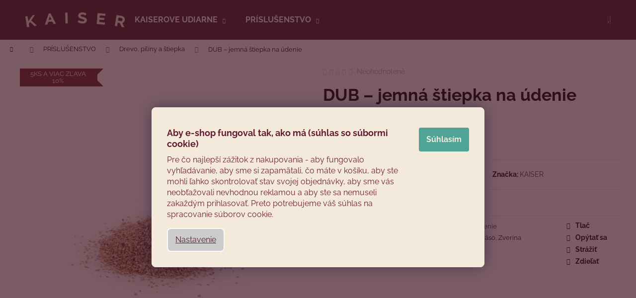

--- FILE ---
content_type: text/html; charset=utf-8
request_url: https://www.udiarne.sk/dub-jemna-stepka-na-uzeni/
body_size: 29577
content:
<!doctype html><html lang="sk" dir="ltr" class="header-background-dark external-fonts-loaded"><head><meta charset="utf-8" /><meta name="viewport" content="width=device-width,initial-scale=1" /><title>DUB – jemná štiepka na údenie - Udiarne.sk</title><link rel="preconnect" href="https://cdn.myshoptet.com" /><link rel="dns-prefetch" href="https://cdn.myshoptet.com" /><link rel="preload" href="https://cdn.myshoptet.com/prj/dist/master/cms/libs/jquery/jquery-1.11.3.min.js" as="script" /><link href="https://cdn.myshoptet.com/prj/dist/master/cms/templates/frontend_templates/shared/css/font-face/raleway.css" rel="stylesheet"><link href="https://cdn.myshoptet.com/prj/dist/master/shop/dist/font-shoptet-12.css.d637f40c301981789c16.css" rel="stylesheet"><script>
dataLayer = [];
dataLayer.push({'shoptet' : {
    "pageId": 697,
    "pageType": "productDetail",
    "currency": "EUR",
    "currencyInfo": {
        "decimalSeparator": ",",
        "exchangeRate": 1,
        "priceDecimalPlaces": 2,
        "symbol": "\u20ac",
        "symbolLeft": 1,
        "thousandSeparator": " "
    },
    "language": "sk",
    "projectId": 222130,
    "product": {
        "id": 479,
        "guid": "b8ce22dc-5899-11ea-af3c-ecf4bbd76e52",
        "hasVariants": true,
        "codes": [
            {
                "code": 151210
            },
            {
                "code": 151239
            },
            {
                "code": 151306
            }
        ],
        "name": "DUB \u2013 jemn\u00e1 \u0161tiepka na \u00fadenie",
        "appendix": "",
        "weight": 0,
        "manufacturer": "KAISER",
        "manufacturerGuid": "1EF5332B7D1269C2BDFFDA0BA3DED3EE",
        "currentCategory": "PR\u00cdSLU\u0160ENSTVO | Drevo, piliny a \u0161tiepka na \u00fadenie",
        "currentCategoryGuid": "40bcc501-6ccd-11e9-beb1-002590dad85e",
        "defaultCategory": "PR\u00cdSLU\u0160ENSTVO | Drevo, piliny a \u0161tiepka na \u00fadenie",
        "defaultCategoryGuid": "40bcc501-6ccd-11e9-beb1-002590dad85e",
        "currency": "EUR",
        "priceWithVat": 3.2999999999999998
    },
    "stocks": [
        {
            "id": "ext",
            "title": "Sklad",
            "isDeliveryPoint": 0,
            "visibleOnEshop": 1
        }
    ],
    "cartInfo": {
        "id": null,
        "freeShipping": false,
        "freeShippingFrom": 120,
        "leftToFreeGift": {
            "formattedPrice": "\u20ac0",
            "priceLeft": 0
        },
        "freeGift": false,
        "leftToFreeShipping": {
            "priceLeft": 120,
            "dependOnRegion": 0,
            "formattedPrice": "\u20ac120"
        },
        "discountCoupon": [],
        "getNoBillingShippingPrice": {
            "withoutVat": 0,
            "vat": 0,
            "withVat": 0
        },
        "cartItems": [],
        "taxMode": "ORDINARY"
    },
    "cart": [],
    "customer": {
        "priceRatio": 1,
        "priceListId": 1,
        "groupId": null,
        "registered": false,
        "mainAccount": false
    }
}});
dataLayer.push({'cookie_consent' : {
    "marketing": "denied",
    "analytics": "denied"
}});
document.addEventListener('DOMContentLoaded', function() {
    shoptet.consent.onAccept(function(agreements) {
        if (agreements.length == 0) {
            return;
        }
        dataLayer.push({
            'cookie_consent' : {
                'marketing' : (agreements.includes(shoptet.config.cookiesConsentOptPersonalisation)
                    ? 'granted' : 'denied'),
                'analytics': (agreements.includes(shoptet.config.cookiesConsentOptAnalytics)
                    ? 'granted' : 'denied')
            },
            'event': 'cookie_consent'
        });
    });
});
</script>

<!-- Google Tag Manager -->
<script>(function(w,d,s,l,i){w[l]=w[l]||[];w[l].push({'gtm.start':
new Date().getTime(),event:'gtm.js'});var f=d.getElementsByTagName(s)[0],
j=d.createElement(s),dl=l!='dataLayer'?'&l='+l:'';j.async=true;j.src=
'https://www.googletagmanager.com/gtm.js?id='+i+dl;f.parentNode.insertBefore(j,f);
})(window,document,'script','dataLayer','GTM-PCHQQXJ');</script>
<!-- End Google Tag Manager -->

<meta property="og:type" content="website"><meta property="og:site_name" content="udiarne.sk"><meta property="og:url" content="https://www.udiarne.sk/dub-jemna-stepka-na-uzeni/"><meta property="og:title" content="DUB – jemná štiepka na údenie - Udiarne.sk"><meta name="author" content="Udiarne.sk"><meta name="web_author" content="Shoptet.sk"><meta name="dcterms.rightsHolder" content="www.udiarne.sk"><meta name="robots" content="index,follow"><meta property="og:image" content="https://cdn.myshoptet.com/usr/www.udiarne.sk/user/shop/big/479_kaiser_dub_jemna_stiepka_na_udenie.jpg?6155c635"><meta property="og:description" content="Dub – jemná štiepka na údenie 🌳🔥 Výraznejšia aróma, stabilný dym a plná chuť mäsa pri poctivom domácom údení."><meta name="description" content="Dub – jemná štiepka na údenie 🌳🔥 Výraznejšia aróma, stabilný dym a plná chuť mäsa pri poctivom domácom údení."><meta name="google-site-verification" content="YJT93r5bhdtYgEucH5x6L3Xtm3nyuDU41Ub8QaIX1jc"><meta property="product:price:amount" content="3.3"><meta property="product:price:currency" content="EUR"><style>:root {--color-primary: #441824;--color-primary-h: 344;--color-primary-s: 48%;--color-primary-l: 18%;--color-primary-hover: #724153;--color-primary-hover-h: 338;--color-primary-hover-s: 27%;--color-primary-hover-l: 35%;--color-secondary: #000000;--color-secondary-h: 0;--color-secondary-s: 0%;--color-secondary-l: 0%;--color-secondary-hover: #343434;--color-secondary-hover-h: 0;--color-secondary-hover-s: 0%;--color-secondary-hover-l: 20%;--color-tertiary: #E0E0E0;--color-tertiary-h: 0;--color-tertiary-s: 0%;--color-tertiary-l: 88%;--color-tertiary-hover: #E0E0E0;--color-tertiary-hover-h: 0;--color-tertiary-hover-s: 0%;--color-tertiary-hover-l: 88%;--color-header-background: #441824;--template-font: "Raleway";--template-headings-font: "Raleway";--header-background-url: url("[data-uri]");--cookies-notice-background: #1A1937;--cookies-notice-color: #F8FAFB;--cookies-notice-button-hover: #f5f5f5;--cookies-notice-link-hover: #27263f;--templates-update-management-preview-mode-content: "Náhľad aktualizácií šablóny je aktívny pre váš prehliadač."}</style>
    
    <link href="https://cdn.myshoptet.com/prj/dist/master/shop/dist/main-12.less.a712b24f4ee06168baf8.css" rel="stylesheet" />
        
    <script>var shoptet = shoptet || {};</script>
    <script src="https://cdn.myshoptet.com/prj/dist/master/shop/dist/main-3g-header.js.05f199e7fd2450312de2.js"></script>
<!-- User include --><!-- project html code header -->
<link href="https://fonts.googleapis.com/css?family=Raleway:500,800&display=swap&subset=latin-ext" rel="stylesheet"> 
<link href="https://www.udirny.cz/user/documents/css/Kaiser_udirny.cz.css?a" rel="stylesheet">
<link href="https://www.udirny.cz/user/documents/css/lightslider.css" rel="stylesheet">
<link href="//shoptet.tbtb.cz/udiarne.sk/app.css?d27fba" rel="stylesheet">
<link href="//shoptet.tbtb.cz/udiarne.sk/app0.css?c48f" rel="stylesheet">

<style>

ol.cart-header li.active a span, ol.cart-header li.active strong span {color:#441824;font-weight: 800;}

.la-header-product .title, .la-header-category .category-title {
    line-height: 1.6;
}

@media screen and (max-width: 600px) {
.la-header-category::before, .la-header-product::before, .la-header-category::after, .la-header-product::after {background:none;}
}

.welcome h2 {
color: #6c2231;
font-weight: 700;
line-height: 1.2;
text-align: center;
margin: 0 auto 50px auto;
max-width: 900px;
font-size: 23px;
text-transform: uppercase;
letter-spacing: 12.5px;
}
.hp-banner h1 {
    color: #f3eadb;
    font-size: 35px;
    font-weight: 700;
    line-height: 40px;
    text-transform: uppercase;
    letter-spacing: 10.5px;
    padding-top: 100px;
    margin-top: 0;
    margin-bottom: 28px;
    position: relative;
    z-index: 2;
}

.price-wrapper .price-label {
    flex: 1 1 50%;}

.cart-prices {
    max-width: 348px;
    margin: 0 0 0 auto;
}
</style>

<script type='text/javascript'>
  window.smartlook||(function(d) {
    var o=smartlook=function(){ o.api.push(arguments)},h=d.getElementsByTagName('head')[0];
    var c=d.createElement('script');o.api=new Array();c.async=true;c.type='text/javascript';
    c.charset='utf-8';c.src='https://web-sdk.smartlook.com/recorder.js';h.appendChild(c);
    })(document);
    smartlook('init', '74fa39b574a25d333ab037351ec72eeca388d582', { region: 'eu' });
</script>

<style>
/*COOKIES LIŠTA*/
.siteCookies__form {
    background-color: #F3EADB;
    border: 1px solid #F3EADB;
    border-top-left-radius: 8px;
    border-bottom-left-radius: 8px;
    border-top-right-radius: 8px;
    border-bottom-right-radius: 8px;
    padding: 30px;
    padding-top: 40px;
 }

.siteCookies {
    color: #651B32;
    width: 100%;
    height: 100%;
    background: rgba(68, 24, 36, 0.7);
    
}

.siteCookies .nadpis {
    font-size: 18px;
    color: #651B32;
}

.siteCookies__link, .siteCookies__link:hover, .cookiesSetting__button {
		color: #651B32;
    font-weight: normal;
    background-color: #ccc;
    text-decoration: underline;
    border-top-left-radius: 8px;
    border-bottom-left-radius: 8px;
    border-top-right-radius: 8px;
    border-bottom-right-radius: 8px;
}

.siteCookies__button, .cookiesSetting__button--green {
    background-color: #4FA397;
    color: #F3EADB;
    font-weight: bold;
    text-decoration: none;
}

.cookiesSetting__title, .cookiesSetting__perex, .cookiesSetting__item__name, .cookiesSetting__item__text, .cookiesSetting__data {
    color: #651B32;
    background-color: #f8fafb;
}

.cookiesSetting__item__status {
    color: #651B32;
    background-color: #F3EADB;
}

#cboxClose, .cookiesSetting__uncheckLink {
color: #ccc;
margin-right: 25px;
margin-top: 20px;
}

@media (min-width: 768px){
.siteCookies--bottom.siteCookies--scrolled {
    background: rgba(68, 24, 36, 0.8);
}

.siteCookies--bottom {
    left: 0;
    width: 100%;
    margin-left: 0;
    margin-right: 20px;
}
.siteCookies__form {
    position: relative;
    top: 30%;
}
}
</style>
<style>
.c-product-interconnection-detail-params__products span[class^=item-type] {
    width: 60px;
    height: 100px;
    display: block;
    /* border-radius: 100%; */
    /* margin: 5px 0; */
    position: relative;
    /* text-align: center; */
    font-size: 26px;
    line-height: 30px;
    font-weight: 600;
    background-size: cover;
    background-repeat: no-repeat;
    background-position: top center;
    position: relative;
    /* border: 1px solid #efefef; */
}
</style>

<link type="text/css" rel="stylesheet" media="screen" href="https://www.udirny.cz/user/documents/paxio.css?v2" />
<!-- /User include --><link rel="shortcut icon" href="/favicon.ico" type="image/x-icon" /><link rel="canonical" href="https://www.udiarne.sk/dub-jemna-stepka-na-uzeni/" />    <script>
        var _hwq = _hwq || [];
        _hwq.push(['setKey', 'C38075C38320DA11330564CDE44E3463']);
        _hwq.push(['setTopPos', '35']);
        _hwq.push(['showWidget', '21']);
        (function() {
            var ho = document.createElement('script');
            ho.src = 'https://sk.im9.cz/direct/i/gjs.php?n=wdgt&sak=C38075C38320DA11330564CDE44E3463';
            var s = document.getElementsByTagName('script')[0]; s.parentNode.insertBefore(ho, s);
        })();
    </script>
<script>!function(){var t={9196:function(){!function(){var t=/\[object (Boolean|Number|String|Function|Array|Date|RegExp)\]/;function r(r){return null==r?String(r):(r=t.exec(Object.prototype.toString.call(Object(r))))?r[1].toLowerCase():"object"}function n(t,r){return Object.prototype.hasOwnProperty.call(Object(t),r)}function e(t){if(!t||"object"!=r(t)||t.nodeType||t==t.window)return!1;try{if(t.constructor&&!n(t,"constructor")&&!n(t.constructor.prototype,"isPrototypeOf"))return!1}catch(t){return!1}for(var e in t);return void 0===e||n(t,e)}function o(t,r,n){this.b=t,this.f=r||function(){},this.d=!1,this.a={},this.c=[],this.e=function(t){return{set:function(r,n){u(c(r,n),t.a)},get:function(r){return t.get(r)}}}(this),i(this,t,!n);var e=t.push,o=this;t.push=function(){var r=[].slice.call(arguments,0),n=e.apply(t,r);return i(o,r),n}}function i(t,n,o){for(t.c.push.apply(t.c,n);!1===t.d&&0<t.c.length;){if("array"==r(n=t.c.shift()))t:{var i=n,a=t.a;if("string"==r(i[0])){for(var f=i[0].split("."),s=f.pop(),p=(i=i.slice(1),0);p<f.length;p++){if(void 0===a[f[p]])break t;a=a[f[p]]}try{a[s].apply(a,i)}catch(t){}}}else if("function"==typeof n)try{n.call(t.e)}catch(t){}else{if(!e(n))continue;for(var l in n)u(c(l,n[l]),t.a)}o||(t.d=!0,t.f(t.a,n),t.d=!1)}}function c(t,r){for(var n={},e=n,o=t.split("."),i=0;i<o.length-1;i++)e=e[o[i]]={};return e[o[o.length-1]]=r,n}function u(t,o){for(var i in t)if(n(t,i)){var c=t[i];"array"==r(c)?("array"==r(o[i])||(o[i]=[]),u(c,o[i])):e(c)?(e(o[i])||(o[i]={}),u(c,o[i])):o[i]=c}}window.DataLayerHelper=o,o.prototype.get=function(t){var r=this.a;t=t.split(".");for(var n=0;n<t.length;n++){if(void 0===r[t[n]])return;r=r[t[n]]}return r},o.prototype.flatten=function(){this.b.splice(0,this.b.length),this.b[0]={},u(this.a,this.b[0])}}()}},r={};function n(e){var o=r[e];if(void 0!==o)return o.exports;var i=r[e]={exports:{}};return t[e](i,i.exports,n),i.exports}n.n=function(t){var r=t&&t.__esModule?function(){return t.default}:function(){return t};return n.d(r,{a:r}),r},n.d=function(t,r){for(var e in r)n.o(r,e)&&!n.o(t,e)&&Object.defineProperty(t,e,{enumerable:!0,get:r[e]})},n.o=function(t,r){return Object.prototype.hasOwnProperty.call(t,r)},function(){"use strict";n(9196)}()}();</script>    <!-- Global site tag (gtag.js) - Google Analytics -->
    <script async src="https://www.googletagmanager.com/gtag/js?id=G-HXDJT3ZLFP"></script>
    <script>
        
        window.dataLayer = window.dataLayer || [];
        function gtag(){dataLayer.push(arguments);}
        

                    console.debug('default consent data');

            gtag('consent', 'default', {"ad_storage":"denied","analytics_storage":"denied","ad_user_data":"denied","ad_personalization":"denied","wait_for_update":500});
            dataLayer.push({
                'event': 'default_consent'
            });
        
        gtag('js', new Date());

                gtag('config', 'UA-122105860-1', { 'groups': "UA" });
        
                gtag('config', 'G-HXDJT3ZLFP', {"groups":"GA4","send_page_view":false,"content_group":"productDetail","currency":"EUR","page_language":"sk"});
        
                gtag('config', 'AW-797548634', {"allow_enhanced_conversions":true});
        
        
        
        
        
                    gtag('event', 'page_view', {"send_to":"GA4","page_language":"sk","content_group":"productDetail","currency":"EUR"});
        
                gtag('set', 'currency', 'EUR');

        gtag('event', 'view_item', {
            "send_to": "UA",
            "items": [
                {
                    "id": "151210",
                    "name": "DUB \u2013 jemn\u00e1 \u0161tiepka na \u00fadenie",
                    "category": "PR\u00cdSLU\u0160ENSTVO \/ Drevo, piliny a \u0161tiepka na \u00fadenie",
                                        "brand": "KAISER",
                                                            "variant": "0,5kg",
                                        "price": 2.68
                }
            ]
        });
        
        
        
        
        
                    gtag('event', 'view_item', {"send_to":"GA4","page_language":"sk","content_group":"productDetail","value":2.6800000000000002,"currency":"EUR","items":[{"item_id":"151210","item_name":"DUB \u2013 jemn\u00e1 \u0161tiepka na \u00fadenie","item_brand":"KAISER","item_category":"PR\u00cdSLU\u0160ENSTVO","item_category2":"Drevo, piliny a \u0161tiepka na \u00fadenie","item_variant":"151210~0,5kg","price":2.6800000000000002,"quantity":1,"index":0}]});
        
        
        
        
        
        
        
        document.addEventListener('DOMContentLoaded', function() {
            if (typeof shoptet.tracking !== 'undefined') {
                for (var id in shoptet.tracking.bannersList) {
                    gtag('event', 'view_promotion', {
                        "send_to": "UA",
                        "promotions": [
                            {
                                "id": shoptet.tracking.bannersList[id].id,
                                "name": shoptet.tracking.bannersList[id].name,
                                "position": shoptet.tracking.bannersList[id].position
                            }
                        ]
                    });
                }
            }

            shoptet.consent.onAccept(function(agreements) {
                if (agreements.length !== 0) {
                    console.debug('gtag consent accept');
                    var gtagConsentPayload =  {
                        'ad_storage': agreements.includes(shoptet.config.cookiesConsentOptPersonalisation)
                            ? 'granted' : 'denied',
                        'analytics_storage': agreements.includes(shoptet.config.cookiesConsentOptAnalytics)
                            ? 'granted' : 'denied',
                                                                                                'ad_user_data': agreements.includes(shoptet.config.cookiesConsentOptPersonalisation)
                            ? 'granted' : 'denied',
                        'ad_personalization': agreements.includes(shoptet.config.cookiesConsentOptPersonalisation)
                            ? 'granted' : 'denied',
                        };
                    console.debug('update consent data', gtagConsentPayload);
                    gtag('consent', 'update', gtagConsentPayload);
                    dataLayer.push(
                        { 'event': 'update_consent' }
                    );
                }
            });
        });
    </script>
<script>
    (function(t, r, a, c, k, i, n, g) { t['ROIDataObject'] = k;
    t[k]=t[k]||function(){ (t[k].q=t[k].q||[]).push(arguments) },t[k].c=i;n=r.createElement(a),
    g=r.getElementsByTagName(a)[0];n.async=1;n.src=c;g.parentNode.insertBefore(n,g)
    })(window, document, 'script', '//www.heureka.sk/ocm/sdk.js?source=shoptet&version=2&page=product_detail', 'heureka', 'sk');

    heureka('set_user_consent', 0);
</script>
</head><body class="desktop id-697 in-drevo-piliny-a-stiepka-na-udenie template-12 type-product type-detail one-column-body columns-4 ums_forms_redesign--off ums_a11y_category_page--on ums_discussion_rating_forms--off ums_flags_display_unification--on ums_a11y_login--on mobile-header-version-0"><noscript>
    <style>
        #header {
            padding-top: 0;
            position: relative !important;
            top: 0;
        }
        .header-navigation {
            position: relative !important;
        }
        .overall-wrapper {
            margin: 0 !important;
        }
        body:not(.ready) {
            visibility: visible !important;
        }
    </style>
    <div class="no-javascript">
        <div class="no-javascript__title">Musíte zmeniť nastavenie vášho prehliadača</div>
        <div class="no-javascript__text">Pozrite sa na: <a href="https://www.google.com/support/bin/answer.py?answer=23852">Ako povoliť JavaScript vo vašom prehliadači</a>.</div>
        <div class="no-javascript__text">Ak používate software na blokovanie reklám, možno bude potrebné, aby ste povolili JavaScript z tejto stránky.</div>
        <div class="no-javascript__text">Ďakujeme.</div>
    </div>
</noscript>

        <div id="fb-root"></div>
        <script>
            window.fbAsyncInit = function() {
                FB.init({
//                    appId            : 'your-app-id',
                    autoLogAppEvents : true,
                    xfbml            : true,
                    version          : 'v19.0'
                });
            };
        </script>
        <script async defer crossorigin="anonymous" src="https://connect.facebook.net/sk_SK/sdk.js"></script>
<!-- Google Tag Manager (noscript) -->
<noscript><iframe src="https://www.googletagmanager.com/ns.html?id=GTM-PCHQQXJ"
height="0" width="0" style="display:none;visibility:hidden"></iframe></noscript>
<!-- End Google Tag Manager (noscript) -->

    <div class="siteCookies siteCookies--bottom siteCookies--dark js-siteCookies" role="dialog" data-testid="cookiesPopup" data-nosnippet>
        <div class="siteCookies__form">
            <div class="siteCookies__content">
                <div class="siteCookies__text">
                    <p class="nadpis"><strong>Aby e-shop fungoval tak, ako má (súhlas so súbormi cookie)</strong></p>
<p><span style="color: #6d2130;">Pre čo najlepší zážitok z nakupovania - aby fungovalo vyhľadávanie, aby sme si zapamätali, čo máte v košíku, aby ste mohli ľahko skontrolovať stav svojej objednávky, aby sme vás neobťažovali nevhodnou reklamou a aby ste sa nemuseli zakaždým prihlasovať. Preto potrebujeme váš súhlas na spracovanie súborov cookie.</span></p>
                </div>
                <p class="siteCookies__links">
                    <button class="siteCookies__link js-cookies-settings" aria-label="Nastavenia cookies" data-testid="cookiesSettings">Nastavenie</button>
                </p>
            </div>
            <div class="siteCookies__buttonWrap">
                                <button class="siteCookies__button js-cookiesConsentSubmit" value="all" aria-label="Prijať cookies" data-testid="buttonCookiesAccept">Súhlasím</button>
            </div>
        </div>
        <script>
            document.addEventListener("DOMContentLoaded", () => {
                const siteCookies = document.querySelector('.js-siteCookies');
                document.addEventListener("scroll", shoptet.common.throttle(() => {
                    const st = document.documentElement.scrollTop;
                    if (st > 1) {
                        siteCookies.classList.add('siteCookies--scrolled');
                    } else {
                        siteCookies.classList.remove('siteCookies--scrolled');
                    }
                }, 100));
            });
        </script>
    </div>
<a href="#content" class="skip-link sr-only">Prejsť na obsah</a><div class="overall-wrapper">
    <div class="user-action">
                        <dialog id="login" class="dialog dialog--modal dialog--fullscreen js-dialog--modal" aria-labelledby="loginHeading">
        <div class="dialog__close dialog__close--arrow">
                        <button type="button" class="btn toggle-window-arr" data-dialog-close data-testid="backToShop">Späť <span>do obchodu</span></button>
            </div>
        <div class="dialog__wrapper">
            <div class="dialog__content dialog__content--form">
                <div class="dialog__header">
                    <h2 id="loginHeading" class="dialog__heading dialog__heading--login">Prihlásenie k vášmu účtu</h2>
                </div>
                <div id="customerLogin" class="dialog__body">
                    <form action="/action/Customer/Login/" method="post" id="formLoginIncluded" class="csrf-enabled formLogin" data-testid="formLogin"><input type="hidden" name="referer" value="" /><div class="form-group"><div class="input-wrapper email js-validated-element-wrapper no-label"><input type="email" name="email" class="form-control" autofocus placeholder="E-mailová adresa (napr. jan@novak.sk)" data-testid="inputEmail" autocomplete="email" required /></div></div><div class="form-group"><div class="input-wrapper password js-validated-element-wrapper no-label"><input type="password" name="password" class="form-control" placeholder="Heslo" data-testid="inputPassword" autocomplete="current-password" required /><span class="no-display">Nemôžete vyplniť toto pole</span><input type="text" name="surname" value="" class="no-display" /></div></div><div class="form-group"><div class="login-wrapper"><button type="submit" class="btn btn-secondary btn-text btn-login" data-testid="buttonSubmit">Prihlásiť sa</button><div class="password-helper"><a href="/registracia/" data-testid="signup" rel="nofollow">Nová registrácia</a><a href="/klient/zabudnute-heslo/" rel="nofollow">Zabudnuté heslo</a></div></div></div></form>
                </div>
            </div>
        </div>
    </dialog>
            </div>
<header id="header"><div class="container navigation-wrapper"><div class="site-name"><a href="/" data-testid="linkWebsiteLogo"><img src="https://cdn.myshoptet.com/usr/www.udiarne.sk/user/logos/kaiser_logo2_1__1__1_.png" alt="Udiarne.sk" fetchpriority="low" /></a></div><nav id="navigation" aria-label="Hlavné menu" data-collapsible="true"><div class="navigation-in menu"><ul class="menu-level-1" role="menubar" data-testid="headerMenuItems"><li class="menu-item-718 ext" role="none"><a href="/kaiserove-plechove-udiarne/" data-testid="headerMenuItem" role="menuitem" aria-haspopup="true" aria-expanded="false"><b>KAISEROVE UDIARNE</b><span class="submenu-arrow"></span></a><ul class="menu-level-2" aria-label="KAISEROVE UDIARNE" tabindex="-1" role="menu"><li class="menu-item-957" role="none"><a href="/kaiser-smokemeister/" data-image="https://cdn.myshoptet.com/usr/www.udiarne.sk/user/categories/thumb/smokemeister_ico2.png" data-testid="headerMenuItem" role="menuitem"><span>Smokemeister®</span></a>
                        </li><li class="menu-item-727" role="none"><a href="/kaiserovy-elektricke-udiarny/" data-image="https://cdn.myshoptet.com/usr/www.udiarne.sk/user/categories/thumb/prenosne_udirny.png" data-testid="headerMenuItem" role="menuitem"><span>Elektrické udiarne</span></a>
                        </li><li class="menu-item-721" role="none"><a href="/kaiserove-prenosne-a-rybarske-udiarne/" data-image="https://cdn.myshoptet.com/usr/www.udiarne.sk/user/categories/thumb/30_icons.png" data-testid="headerMenuItem" role="menuitem"><span>Prenosné a rybárske</span></a>
                        </li><li class="menu-item-724" role="none"><a href="/kaiserove-izolovane-udiarne/" data-image="https://cdn.myshoptet.com/usr/www.udiarne.sk/user/categories/thumb/isoliert_icons.png" data-testid="headerMenuItem" role="menuitem"><span>Izolované udiarne</span></a>
                        </li><li class="menu-item-910" role="none"><a href="/zvyhodnene-a-darcekove-sety-udiarni/" data-image="https://cdn.myshoptet.com/usr/www.udiarne.sk/user/categories/thumb/sada_s_udirnou.png" data-testid="headerMenuItem" role="menuitem"><span>Zvýhodnené a darčekové sety udiarní</span></a>
                        </li></ul></li>
<li class="menu-item-694 ext" role="none"><a href="/prislusenstvo/" data-testid="headerMenuItem" role="menuitem" aria-haspopup="true" aria-expanded="false"><b>PRÍSLUŠENSTVO</b><span class="submenu-arrow"></span></a><ul class="menu-level-2" aria-label="PRÍSLUŠENSTVO" tabindex="-1" role="menu"><li class="menu-item-733" role="none"><a href="/prislusenstvo-k-udiarniam/" data-image="https://cdn.myshoptet.com/usr/www.udiarne.sk/user/categories/thumb/prislusenstvi.png" data-testid="headerMenuItem" role="menuitem"><span>Príslušenstvo k udiarniam</span></a>
                        </li><li class="menu-item-907" role="none"><a href="/ochranne-obaly/" data-image="https://cdn.myshoptet.com/usr/www.udiarne.sk/user/categories/thumb/ochranny_obal.png" data-testid="headerMenuItem" role="menuitem"><span>Ochranné obaly</span></a>
                        </li><li class="menu-item-754" role="none"><a href="/vyhrevne-spiraly-do-udiarne/" data-image="https://cdn.myshoptet.com/usr/www.udiarne.sk/user/categories/thumb/topne_spiraly_ico.png" data-testid="headerMenuItem" role="menuitem"><span>Výhrevné špirály do udiarne</span></a>
                        </li><li class="menu-item-937" role="none"><a href="/vyvijac-studeneho-dymu/" data-image="https://cdn.myshoptet.com/usr/www.udiarne.sk/user/categories/thumb/generatory_ico.png" data-testid="headerMenuItem" role="menuitem"><span>Vyvíjač studeného dymu</span></a>
                        </li><li class="menu-item-697 active" role="none"><a href="/drevo-piliny-a-stiepka-na-udenie/" data-image="https://cdn.myshoptet.com/usr/www.udiarne.sk/user/categories/thumb/stepka_sk.png" data-testid="headerMenuItem" role="menuitem"><span>Drevo, piliny a štiepka</span></a>
                        </li><li class="menu-item-884" role="none"><a href="/mlynceky-na-maso-a-klobasy/" data-image="https://cdn.myshoptet.com/usr/www.udiarne.sk/user/categories/thumb/mlynek_na_maso.png" data-testid="headerMenuItem" role="menuitem"><span>Mlynčeky na mäso a klobásy</span></a>
                        </li><li class="menu-item-712" role="none"><a href="/nerezove-haciky-do-udiarne/" data-image="https://cdn.myshoptet.com/usr/www.udiarne.sk/user/categories/thumb/hacky_ico.png" data-testid="headerMenuItem" role="menuitem"><span>Háčiky na mäso a ryby</span></a>
                        </li><li class="menu-item-730" role="none"><a href="/bylinkove-zmesi-a-nalevy-na-udenie/" data-image="https://cdn.myshoptet.com/usr/www.udiarne.sk/user/categories/thumb/koreni_klobasky.png" data-testid="headerMenuItem" role="menuitem"><span>Bylinkové zmesi a nálevy na údenie</span></a>
                        </li><li class="menu-item-742" role="none"><a href="/knihy-o-udeni-masa-a-ryb/" data-image="https://cdn.myshoptet.com/usr/www.udiarne.sk/user/categories/thumb/knihy_ico.png" data-testid="headerMenuItem" role="menuitem"><span>Knihy o údení mäsa a rýb</span></a>
                        </li><li class="menu-item-715" role="none"><a href="/cistiace-prostriedky-na-udiarne/" data-image="https://cdn.myshoptet.com/usr/www.udiarne.sk/user/categories/thumb/cistic.png" data-testid="headerMenuItem" role="menuitem"><span>Čistiace prostriedky na udiarne</span></a>
                        </li><li class="menu-item-751" role="none"><a href="/teplomer-do-udiarne/" data-image="https://cdn.myshoptet.com/usr/www.udiarne.sk/user/categories/thumb/teplomery_ico.png" data-testid="headerMenuItem" role="menuitem"><span>Teplomery do udiarne</span></a>
                        </li><li class="menu-item-703" role="none"><a href="/nahradne-diely/" data-image="https://cdn.myshoptet.com/usr/www.udiarne.sk/user/categories/thumb/nahradni_dil.png" data-testid="headerMenuItem" role="menuitem"><span>Náhradné diely</span></a>
                        </li></ul></li>
</ul></div><span class="navigation-close"></span></nav><div class="menu-helper" data-testid="hamburgerMenu"><span>Viac</span></div>

    <div class="navigation-buttons">
                <a href="#" class="toggle-window" data-target="search" data-testid="linkSearchIcon"><span class="sr-only">Hľadať</span></a>
                    
        <button class="top-nav-button top-nav-button-login" type="button" data-dialog-id="login" aria-haspopup="dialog" aria-controls="login" data-testid="signin">
            <span class="sr-only">Prihlásenie</span>
        </button>
                    <a href="/kosik/" class="toggle-window cart-count" data-target="cart" data-testid="headerCart" rel="nofollow" aria-haspopup="dialog" aria-expanded="false" aria-controls="cart-widget"><span class="sr-only">Nákupný košík</span></a>
        <a href="#" class="toggle-window" data-target="navigation" data-testid="hamburgerMenu"><span class="sr-only">Menu</span></a>
    </div>

</div></header><!-- / header -->


<div id="content-wrapper" class="container_resetted content-wrapper">
    
                                <div class="breadcrumbs navigation-home-icon-wrapper" itemscope itemtype="https://schema.org/BreadcrumbList">
                                                                            <span id="navigation-first" data-basetitle="Udiarne.sk" itemprop="itemListElement" itemscope itemtype="https://schema.org/ListItem">
                <a href="/" itemprop="item" class="navigation-home-icon"><span class="sr-only" itemprop="name">Domov</span></a>
                <span class="navigation-bullet">/</span>
                <meta itemprop="position" content="1" />
            </span>
                                <span id="navigation-1" itemprop="itemListElement" itemscope itemtype="https://schema.org/ListItem">
                <a href="/prislusenstvo/" itemprop="item" data-testid="breadcrumbsSecondLevel"><span itemprop="name">PRÍSLUŠENSTVO</span></a>
                <span class="navigation-bullet">/</span>
                <meta itemprop="position" content="2" />
            </span>
                                <span id="navigation-2" itemprop="itemListElement" itemscope itemtype="https://schema.org/ListItem">
                <a href="/drevo-piliny-a-stiepka-na-udenie/" itemprop="item" data-testid="breadcrumbsSecondLevel"><span itemprop="name">Drevo, piliny a štiepka</span></a>
                <span class="navigation-bullet">/</span>
                <meta itemprop="position" content="3" />
            </span>
                                            <span id="navigation-3" itemprop="itemListElement" itemscope itemtype="https://schema.org/ListItem" data-testid="breadcrumbsLastLevel">
                <meta itemprop="item" content="https://www.udiarne.sk/dub-jemna-stepka-na-uzeni/" />
                <meta itemprop="position" content="4" />
                <span itemprop="name" data-title="DUB – jemná štiepka na údenie">DUB – jemná štiepka na údenie <span class="appendix"></span></span>
            </span>
            </div>
            
    <div class="content-wrapper-in">
                <main id="content" class="content wide">
                                                                                        
<div class="p-detail" itemscope itemtype="https://schema.org/Product">

    
    <meta itemprop="name" content="DUB – jemná štiepka na údenie" />
    <meta itemprop="category" content="Úvodná stránka &gt; PRÍSLUŠENSTVO &gt; Drevo, piliny a štiepka &gt; DUB – jemná štiepka na údenie" />
    <meta itemprop="url" content="https://www.udiarne.sk/dub-jemna-stepka-na-uzeni/" />
    <meta itemprop="image" content="https://cdn.myshoptet.com/usr/www.udiarne.sk/user/shop/big/479_kaiser_dub_jemna_stiepka_na_udenie.jpg?6155c635" />
                <span class="js-hidden" itemprop="manufacturer" itemscope itemtype="https://schema.org/Organization">
            <meta itemprop="name" content="KAISER" />
        </span>
        <span class="js-hidden" itemprop="brand" itemscope itemtype="https://schema.org/Brand">
            <meta itemprop="name" content="KAISER" />
        </span>
                            <meta itemprop="gtin13" content="8595561300239" />                    <meta itemprop="gtin13" content="8595561301304" />            
        <div class="p-detail-inner">

        <div class="p-data-wrapper">
            <div class="p-detail-inner-header">
                            <div class="stars-wrapper">
                
<span class="stars star-list">
                                                <a class="star star-off show-tooltip show-ratings" title="            Hodnotenie:
            Neohodnotené    &lt;br /&gt;
                    Pre možnosť hodnotenia sa prosím prihláste            "
                   href="#ratingTab" data-toggle="tab" data-external="1" data-force-scroll="1"></a>
                    
                                                <a class="star star-off show-tooltip show-ratings" title="            Hodnotenie:
            Neohodnotené    &lt;br /&gt;
                    Pre možnosť hodnotenia sa prosím prihláste            "
                   href="#ratingTab" data-toggle="tab" data-external="1" data-force-scroll="1"></a>
                    
                                                <a class="star star-off show-tooltip show-ratings" title="            Hodnotenie:
            Neohodnotené    &lt;br /&gt;
                    Pre možnosť hodnotenia sa prosím prihláste            "
                   href="#ratingTab" data-toggle="tab" data-external="1" data-force-scroll="1"></a>
                    
                                                <a class="star star-off show-tooltip show-ratings" title="            Hodnotenie:
            Neohodnotené    &lt;br /&gt;
                    Pre možnosť hodnotenia sa prosím prihláste            "
                   href="#ratingTab" data-toggle="tab" data-external="1" data-force-scroll="1"></a>
                    
                                                <a class="star star-off show-tooltip show-ratings" title="            Hodnotenie:
            Neohodnotené    &lt;br /&gt;
                    Pre možnosť hodnotenia sa prosím prihláste            "
                   href="#ratingTab" data-toggle="tab" data-external="1" data-force-scroll="1"></a>
                    
    </span>
            <a class="stars-label" href="#ratingTab" data-toggle="tab" data-external="1" data-force-scroll="1">
                                Neohodnotené                    </a>
        </div>
                    <h1>
                      DUB – jemná štiepka na údenie                </h1>
            </div>

            

            <form action="/action/Cart/addCartItem/" method="post" id="product-detail-form" class="pr-action csrf-enabled" data-testid="formProduct">
                <meta itemprop="productID" content="479" /><meta itemprop="identifier" content="b8ce22dc-5899-11ea-af3c-ecf4bbd76e52" /><span itemprop="offers" itemscope itemtype="https://schema.org/Offer"><meta itemprop="sku" content="151210" /><link itemprop="availability" href="https://schema.org/InStock" /><meta itemprop="url" content="https://www.udiarne.sk/dub-jemna-stepka-na-uzeni/" /><meta itemprop="price" content="3.30" /><meta itemprop="priceCurrency" content="EUR" /><link itemprop="itemCondition" href="https://schema.org/NewCondition" /></span><input type="hidden" name="productId" value="479" /><input type="hidden" name="priceId" value="1080" /><input type="hidden" name="language" value="sk" />

                <div class="p-variants-block">
                                                            <p>
                            <a href="#variants" id="choose-variant" class="btn btn-primary" data-toggle="tab" data-external="1" data-force-scroll="1">Zvoľte variant</a>
                        </p>
                                                                    </div>



            <div class="p-basic-info-block">
                <div class="block">
                                                </div>
                <div class="block">
                                                        </div>
                <div class="block">
                                                                <span class="p-manufacturer-label">Značka: </span> <a href="/znacka/kaiser/" data-testid="productCardBrandName">KAISER</a>
                                    </div>
            </div>

                                        
            <div class="p-to-cart-block">
                            <div class="p-final-price-wrapper">
                                                            <strong class="price-final" data-testid="productCardPrice">
            <span class="price-final-holder">
                €3,30
    
    
        <span class="pr-list-unit">
            /&nbsp;ks
    </span>
        </span>
    </strong>
                                            <span class="price-measure">
                    
                        </span>
                    
                </div>
                            <div class="p-add-to-cart-wrapper">
                            </div>
            </div>


            </form>

            
            

            <div class="p-param-block">
                <div class="detail-parameters-wrapper">
                    <table class="detail-parameters second">
                        <tr>
    <th>
        <span class="row-header-label">
            Kategória<span class="row-header-label-colon">:</span>
        </span>
    </th>
    <td>
        <a href="/drevo-piliny-a-stiepka-na-udenie/">Drevo, piliny a štiepka na údenie</a>    </td>
</tr>
            <tr>
            <th>
                <span class="row-header-label has-tooltip">
                                            <span class="show-tooltip question-tooltip" title="Výber správneho dreva na údenie zásob je alchýmia. Urobili sme to za vás!">?</span> Drevo sa hodí na<span class="row-header-label-colon">:</span>
                                    </span>
            </th>
            <td>
                                                            Bravčové mäso,                                                                                 Hovädzie mäso,                                                                                 Zverina                                                </td>
        </tr>
            <tr>
            <th>
                <span class="row-header-label has-tooltip">
                                            <span class="show-tooltip question-tooltip" title="Každý typ ohrievača má špecifické požiadavky na typ drevnej štiepky na vytvorenie dymu na údenie.">?</span> Vhodné pre<span class="row-header-label-colon">:</span>
                                    </span>
            </th>
            <td>
                                                            Elektrické udiarne                                                </td>
        </tr>
                        </table>
                </div>
                <div class="social-buttons-wrapper">
                    <div class="link-icons watchdog-active" data-testid="productDetailActionIcons">
    <a href="#" class="link-icon print" title="Tlačiť produkt"><span>Tlač</span></a>
    <a href="/dub-jemna-stepka-na-uzeni:otazka/" class="link-icon chat" title="Hovoriť s predajcom" rel="nofollow"><span>Opýtať sa</span></a>
            <a href="/dub-jemna-stepka-na-uzeni:strazit-cenu/" class="link-icon watchdog" title="Strážiť cenu" rel="nofollow"><span>Strážiť</span></a>
                <a href="#" class="link-icon share js-share-buttons-trigger" title="Zdieľať produkt"><span>Zdieľať</span></a>
    </div>
                        <div class="social-buttons no-display">
                    <div class="twitter">
                <script>
        window.twttr = (function(d, s, id) {
            var js, fjs = d.getElementsByTagName(s)[0],
                t = window.twttr || {};
            if (d.getElementById(id)) return t;
            js = d.createElement(s);
            js.id = id;
            js.src = "https://platform.twitter.com/widgets.js";
            fjs.parentNode.insertBefore(js, fjs);
            t._e = [];
            t.ready = function(f) {
                t._e.push(f);
            };
            return t;
        }(document, "script", "twitter-wjs"));
        </script>

<a
    href="https://twitter.com/share"
    class="twitter-share-button"
        data-lang="sk"
    data-url="https://www.udiarne.sk/dub-jemna-stepka-na-uzeni/"
>Tweet</a>

            </div>
                    <div class="facebook">
                <div
            data-layout="button_count"
        class="fb-like"
        data-action="like"
        data-show-faces="false"
        data-share="false"
                        data-width="274"
        data-height="26"
    >
</div>

            </div>
                                <div class="close-wrapper">
        <a href="#" class="close-after js-share-buttons-trigger" title="Zdieľať produkt">Zavrieť</a>
    </div>

            </div>
                </div>
            </div>


                                </div>

        <div class="p-image-wrapper">
            
            <div class="p-image" style="" data-testid="mainImage">
                

<a href="https://cdn.myshoptet.com/usr/www.udiarne.sk/user/shop/big/479_kaiser_dub_jemna_stiepka_na_udenie.jpg?6155c635" class="p-main-image"><img src="https://cdn.myshoptet.com/usr/www.udiarne.sk/user/shop/big/479_kaiser_dub_jemna_stiepka_na_udenie.jpg?6155c635" alt="kaiser_dub_jemna_stiepka_na_udenie" width="1024" height="1536"  fetchpriority="high" />
</a>                
                <div class="flags flags-default">            <span class="flag flag-custom3" style="background-color:#6c2130;">
            5ks a viac zľava 10%
    </span>
        
                                    
            </div>
    

                

    

            </div>
            <div class="row">
                
    <div class="col-sm-12 p-thumbnails-wrapper">

        <div class="p-thumbnails">

            <div class="p-thumbnails-inner">

                <div>
                                                                                        <a href="https://cdn.myshoptet.com/usr/www.udiarne.sk/user/shop/big/479_kaiser_dub_jemna_stiepka_na_udenie.jpg?6155c635" class="p-thumbnail highlighted">
                            <img src="data:image/svg+xml,%3Csvg%20width%3D%22100%22%20height%3D%22100%22%20xmlns%3D%22http%3A%2F%2Fwww.w3.org%2F2000%2Fsvg%22%3E%3C%2Fsvg%3E" alt="kaiser_dub_jemna_stiepka_na_udenie" width="100" height="100"  data-src="https://cdn.myshoptet.com/usr/www.udiarne.sk/user/shop/related/479_kaiser_dub_jemna_stiepka_na_udenie.jpg?6155c635" fetchpriority="low" />
                        </a>
                        <a href="https://cdn.myshoptet.com/usr/www.udiarne.sk/user/shop/big/479_kaiser_dub_jemna_stiepka_na_udenie.jpg?6155c635" class="cbox-gal" data-gallery="lightbox[gallery]" data-alt="kaiser_dub_jemna_stiepka_na_udenie"></a>
                                                                    <a href="https://cdn.myshoptet.com/usr/www.udiarne.sk/user/shop/big/479-2_kaiser-jemna-dubova-stiepka-na-udenie-kaiser.jpg?636bb7fb" class="p-thumbnail">
                            <img src="data:image/svg+xml,%3Csvg%20width%3D%22100%22%20height%3D%22100%22%20xmlns%3D%22http%3A%2F%2Fwww.w3.org%2F2000%2Fsvg%22%3E%3C%2Fsvg%3E" alt="kaiser-jemna-dubova-stiepka-na-udenie-kaiser" width="100" height="100"  data-src="https://cdn.myshoptet.com/usr/www.udiarne.sk/user/shop/related/479-2_kaiser-jemna-dubova-stiepka-na-udenie-kaiser.jpg?636bb7fb" fetchpriority="low" />
                        </a>
                        <a href="https://cdn.myshoptet.com/usr/www.udiarne.sk/user/shop/big/479-2_kaiser-jemna-dubova-stiepka-na-udenie-kaiser.jpg?636bb7fb" class="cbox-gal" data-gallery="lightbox[gallery]" data-alt="kaiser-jemna-dubova-stiepka-na-udenie-kaiser"></a>
                                                                    <a href="https://cdn.myshoptet.com/usr/www.udiarne.sk/user/shop/big/479-5_kaiser-jemna-stiepka-na-udenie.jpg?6155c635" class="p-thumbnail">
                            <img src="data:image/svg+xml,%3Csvg%20width%3D%22100%22%20height%3D%22100%22%20xmlns%3D%22http%3A%2F%2Fwww.w3.org%2F2000%2Fsvg%22%3E%3C%2Fsvg%3E" alt="kaiser-jemna-stiepka-na-udenie" width="100" height="100"  data-src="https://cdn.myshoptet.com/usr/www.udiarne.sk/user/shop/related/479-5_kaiser-jemna-stiepka-na-udenie.jpg?6155c635" fetchpriority="low" />
                        </a>
                        <a href="https://cdn.myshoptet.com/usr/www.udiarne.sk/user/shop/big/479-5_kaiser-jemna-stiepka-na-udenie.jpg?6155c635" class="cbox-gal" data-gallery="lightbox[gallery]" data-alt="kaiser-jemna-stiepka-na-udenie"></a>
                                                                    <a href="https://cdn.myshoptet.com/usr/www.udiarne.sk/user/shop/big/479-6_kaiser-jemna-stiepka-na-udenie.jpg?6155c635" class="p-thumbnail">
                            <img src="data:image/svg+xml,%3Csvg%20width%3D%22100%22%20height%3D%22100%22%20xmlns%3D%22http%3A%2F%2Fwww.w3.org%2F2000%2Fsvg%22%3E%3C%2Fsvg%3E" alt="kaiser-jemna-stiepka-na-udenie" width="100" height="100"  data-src="https://cdn.myshoptet.com/usr/www.udiarne.sk/user/shop/related/479-6_kaiser-jemna-stiepka-na-udenie.jpg?6155c635" fetchpriority="low" />
                        </a>
                        <a href="https://cdn.myshoptet.com/usr/www.udiarne.sk/user/shop/big/479-6_kaiser-jemna-stiepka-na-udenie.jpg?6155c635" class="cbox-gal" data-gallery="lightbox[gallery]" data-alt="kaiser-jemna-stiepka-na-udenie"></a>
                                    </div>

            </div>

            <a href="#" class="thumbnail-prev"></a>
            <a href="#" class="thumbnail-next"></a>

        </div>

    </div>

            </div>

        </div>
    </div>

    <div class="container container--bannersBenefit">
            </div>

        



        
    <div class="shp-tabs-wrapper p-detail-tabs-wrapper">
        <div class="row">
            <div class="col-sm-12 shp-tabs-row responsive-nav">
                <div class="shp-tabs-holder">
    <ul id="p-detail-tabs" class="shp-tabs p-detail-tabs visible-links" role="tablist">
                    <li class="shp-tab active" data-testid="tabVariants">
                <a href="#variants" class="shp-tab-link" role="tab" data-toggle="tab">Varianty</a>
            </li>
                                        <li class="shp-tab" data-testid="tabDescription">
                <a href="#description" class="shp-tab-link" role="tab" data-toggle="tab">Popis</a>
            </li>
                                                <li class="shp-tab" data-testid="tabRelatedProducts">
                <a href="#productsRelated" class="shp-tab-link" role="tab" data-toggle="tab">Súvisiace (8)</a>
            </li>
                                        <li class="shp-tab" data-testid="tabAlternativeProducts">
                <a href="#productsAlternative" class="shp-tab-link" role="tab" data-toggle="tab">Podobné (4)</a>
            </li>
                                                                                         <li class="shp-tab" data-testid="tabRating">
                <a href="#ratingTab" class="shp-tab-link" role="tab" data-toggle="tab">Hodnotenie</a>
            </li>
                                        <li class="shp-tab" data-testid="tabDiscussion">
                                <a href="#productDiscussion" class="shp-tab-link" role="tab" data-toggle="tab">Diskusia</a>
            </li>
                                        </ul>
</div>
            </div>
            <div class="col-sm-12 ">
                <div id="tab-content" class="tab-content">
                                                                    <div id="variants" class="tab-pane fade in active" role="tabpanel">
        <div class="variant-table">
                                            <div class="table-row" data-testid="productVariant">
            <div class="table-col variant-name-wrapper  col-xs-12">
                
                <div>
                    <div class="variant-name" data-testid="productVariantName">
                        0,5kg
                    </div>
                                            <span style="color:#4fa397">
                                                                                                <span class="show-tooltip acronym" title="Tovar máme na sklade. Po objednávke začneme pripravovať na odoslanie.">
                                        Odosielame do 24 hod.
                                    </span>
                                                                                    </span>
                                                                                                            <span class="productEan"><span class="productEan__label">EAN:</span>&nbsp;<span class="productEan__value">8595561300239</span></span>
                                                                    <div class="delivery-time" data-testid="deliveryTime">
                    <span class="delivery-time-label">Môžeme doručiť do:</span>
                <span>
            27.1.2026
        </span>
    </div>
                                    </div>
            </div>
                                            <div class="table-col price col-xs-6">
                    <div class="variant-price-wrap">
                        <div class="price-final" data-testid="productVariantPrice">
                            €3,30
                            
    
        <span class="pr-list-unit">
            /&nbsp;ks
    </span>
                            
                        </div>
                                            </div>
                </div>
                                    <div class="table-col cart col-xs-6">
                        <div class="variant-cart">
                            <form action="/action/Cart/addCartItem/" method="post" class="variant-submit csrf-enabled">
                                <fieldset>
                                    <input type="hidden" name="priceId" value="1080" />
                                    
<span class="quantity">
    <span
        class="increase-tooltip js-increase-tooltip"
        data-trigger="manual"
        data-container="body"
        data-original-title="Nie je možné zakúpiť viac než 9999 ks."
        aria-hidden="true"
        role="tooltip"
        data-testid="tooltip">
    </span>

    <span
        class="decrease-tooltip js-decrease-tooltip"
        data-trigger="manual"
        data-container="body"
        data-original-title="Minimálne množstvo, ktoré je možné zakúpiť je 1 ks."
        aria-hidden="true"
        role="tooltip"
        data-testid="tooltip">
    </span>
    <label>
        <input
            type="number"
            name="amount"
            value="1"
            class="amount"
            autocomplete="off"
            data-decimals="0"
                        step="1"
            min="1"
            max="9999"
            aria-label="Množstvo"
            data-testid="cartAmount"/>
    </label>

    <button
        class="increase"
        type="button"
        aria-label="Zvýšiť množstvo o 1"
        data-testid="increase">
            <span class="increase__sign">&plus;</span>
    </button>

    <button
        class="decrease"
        type="button"
        aria-label="Znížiť množstvo o 1"
        data-testid="decrease">
            <span class="decrease__sign">&minus;</span>
    </button>
</span>
                                    <button type="submit" class="btn btn-plain btn-cart add-to-cart-button" data-testid="buttonAddToCart" aria-label="Do košíka DUB – jemná štiepka na údenie 0,5kg"><span class="sr-only">Do košíka</span></button>
                                </fieldset>
                            </form>
                        </div>
                    </div>
                                    </div>
    </div>
    </div>
                                                <div id="description" class="tab-pane fade" role="tabpanel">
        <div class="description-inner">
            <div class="basic-description">
                
                                    <p style="text-align: center;">&nbsp;</p>
<p style="text-align: center;"><meta charset="utf-8" /><span style="color: #993300; font-size: 12pt;"><strong>MNOŽSTEVNÁ ZĽAVA: od 5tich kusov ZĽAVA 10 %</strong></span></p>
<p style="text-align: center;">&nbsp;</p>
<p style="text-align: left;"><span style="font-size: 12pt;">Dub má stredne silno orechovú arómu a vytvára silný dym. Je to tradičné a univerzálne drevo na údenie, ktoré sa výborne hodí na miešanie s ovocným drevom.&nbsp;</span></p>
<p style="text-align: left;"><span style="font-size: 12pt;">Niekedy počúvame o nevhodnosti dubového dreva na údenie . Táto zlá povesť je pravdepodobne spôsobená používaním nedostatočne vyzretého dreva. Tu ho však nenájdete. Zaručujeme suché 100 % drevo bez kôry s certifikátom pre potravinársky a mäsový priemysel.</span></p>
<p style="text-align: left;"><span style="font-size: 12pt;">Dubový dym farbí mäso do zlatej až hnedej farby.</span></p>
<p style="text-align: left;"><span style="font-size: 12pt;"><meta charset="utf-8" /></span></p>
<p style="text-align: left;"><span style="font-size: 12pt;"><meta charset="utf-8" /></span></p>
<p style="text-align: left;"><span style="font-size: 12pt;">&nbsp;&nbsp;</span></p>
<p style="text-align: left;"><span style="font-size: 12pt;"><strong>Ideálne na údenie:</strong> červeného mäsa, najmä hovädzieho ale aj bravčového a hydiny</span></p>
<p style="text-align: left;"><span style="font-size: 12pt;"><strong>Sila arómy:</strong> stredná až silná (4/5)</span></p>
<p style="text-align: left;"><span style="font-size: 12pt;"><strong>Výhrevnosť:</strong> vysoká</span></p>
<p style="text-align: left;"><span style="font-size: 12pt;">&nbsp;</span></p>
<p style="text-align: left;"><span style="font-size: 12pt;"><strong>Veľkosť štiepky:</strong> 1 – 3 mm (vhodné pre <a href="https://www.udiarne.sk/kaiserovy-elektricke-udiarny/">elektrické udiarne</a>, bez SMOKEMEISTERA)</span></p>
<p style="text-align: left;"><span style="font-size: 12pt;"><strong>Hmotnosť balenia:</strong> 500 g (+-10 %)</span></p>
<p style="text-align: left;"><span style="font-size: 12pt;"><strong>Zloženie:</strong> 100 % drevená drť zbavená kôry, certifikovaná</span></p>
                            </div>
            
        </div>
    </div>
                                                    
    <div id="productsRelated" class="tab-pane fade" role="tabpanel">

        <div class="products products-block products-additional p-switchable">
            
                    
                    <div class="product col-sm-6 col-md-12 col-lg-6 active related-sm-screen-show">
    <div class="p" data-micro="product" data-micro-product-id="877" data-micro-identifier="7fdaa480-0396-11ef-a055-2a64d7bca7ae" data-testid="productItem">
                    <a href="/kaiserov-rozpalovac/" class="image">
                <img src="data:image/svg+xml,%3Csvg%20width%3D%22423%22%20height%3D%22634%22%20xmlns%3D%22http%3A%2F%2Fwww.w3.org%2F2000%2Fsvg%22%3E%3C%2Fsvg%3E" alt="Kaiserov rozpaľovač - zapaľovač s tryskou" data-micro-image="https://cdn.myshoptet.com/usr/www.udiarne.sk/user/shop/big/877_kaiserov-rozpalovac-zapalovac-s-tryskou.jpg?662b4a6b" width="423" height="634"  data-src="https://cdn.myshoptet.com/usr/www.udiarne.sk/user/shop/detail/877_kaiserov-rozpalovac-zapalovac-s-tryskou.jpg?662b4a6b
" fetchpriority="low" />
                                                                                                                                                                                    <div class="flags flags-default">                                                                        
                                                
                            </div>
                                                    
    

    


            </a>
        
        <div class="p-in">

            <div class="p-in-in">
                <a href="/kaiserov-rozpalovac/" class="name" data-micro="url">
                    <span data-micro="name" data-testid="productCardName">
                          Kaiserov rozpaľovač                    </span>
                </a>
                
                <div class="availability">
            <span class="show-tooltip" title="Tovar máme na sklade. Po objednávke začneme pripravovať na odoslanie." style="color:#4fa397">
                Odosielame do 24 hod.            </span>
                                                            </div>
    
                            </div>

            <div class="p-bottom no-buttons">
                
                <div data-micro="offer"
    data-micro-price="10.70"
    data-micro-price-currency="EUR"
    data-micro-warranty="2 roky"
            data-micro-availability="https://schema.org/InStock"
    >
                    <div class="prices">
                                                                                
                        
                        
                        
            <div class="price price-final" data-testid="productCardPrice">
        <strong>
                                        €10,70
                    </strong>
        
    
        
    </div>


                        

                    </div>

                    

                                            <div class="p-tools">
                                                                                    
    
                                                                                            <a href="/kaiserov-rozpalovac/" class="btn btn-primary" aria-hidden="true" tabindex="-1">Detail</a>
                                                    </div>
                    
                                                        

                </div>

            </div>

        </div>

        
    

                    <span class="no-display" data-micro="sku">191000</span>
    
    </div>
</div>
                        <div class="product col-sm-6 col-md-12 col-lg-6 active related-sm-screen-show">
    <div class="p" data-micro="product" data-micro-product-id="874" data-micro-identifier="bbdf3e1c-3da5-11ee-9a8e-32b888b76c62" data-testid="productItem">
                    <a href="/zavesny-generator-dymu-pre-jednoplastove-udiarne/" class="image">
                <img src="data:image/svg+xml,%3Csvg%20width%3D%22423%22%20height%3D%22634%22%20xmlns%3D%22http%3A%2F%2Fwww.w3.org%2F2000%2Fsvg%22%3E%3C%2Fsvg%3E" alt="Závesný generátor dymu" data-micro-image="https://cdn.myshoptet.com/usr/www.udiarne.sk/user/shop/big/874_zavesny-generator-dymu.jpg?64df341f" width="423" height="634"  data-src="https://cdn.myshoptet.com/usr/www.udiarne.sk/user/shop/detail/874_zavesny-generator-dymu.jpg?64df341f
" fetchpriority="low" />
                                                                                                                                                                                    <div class="flags flags-default">                            <span class="flag flag-custom2" style="background-color:#441824;">
            Doprava zadarmo
    </span>
                                                
                                                
                            </div>
                                                    
    

    


            </a>
        
        <div class="p-in">

            <div class="p-in-in">
                <a href="/zavesny-generator-dymu-pre-jednoplastove-udiarne/" class="name" data-micro="url">
                    <span data-micro="name" data-testid="productCardName">
                          Závesný generátor dymu pre jednoplášťové udiarne                    </span>
                </a>
                
                <div class="availability">
            <span class="show-tooltip" title="Tovar máme na sklade. Po objednávke začneme pripravovať na odoslanie." style="color:#4fa397">
                Odosielame do 24 hod.            </span>
                                                            </div>
    
                            </div>

            <div class="p-bottom no-buttons">
                
                <div data-micro="offer"
    data-micro-price="75.00"
    data-micro-price-currency="EUR"
            data-micro-availability="https://schema.org/InStock"
    >
                    <div class="prices">
                                                                                
                        
                        
                        
            <div class="price price-final" data-testid="productCardPrice">
        <strong>
                                        €75
                    </strong>
        
    
        
    </div>


                        

                    </div>

                    

                                            <div class="p-tools">
                                                                                    
    
                                                                                            <a href="/zavesny-generator-dymu-pre-jednoplastove-udiarne/" class="btn btn-primary" aria-hidden="true" tabindex="-1">Detail</a>
                                                    </div>
                    
                                                        

                </div>

            </div>

        </div>

        
    

                    <span class="no-display" data-micro="sku">916026</span>
    
    </div>
</div>
                        <div class="product col-sm-6 col-md-12 col-lg-6 active related-sm-screen-hide">
    <div class="p" data-micro="product" data-micro-product-id="653" data-micro-identifier="a58bd540-353c-11eb-a080-ecf4bbd79d2f" data-testid="productItem">
                    <a href="/kaiserova-50-set/" class="image">
                <img src="data:image/svg+xml,%3Csvg%20width%3D%22423%22%20height%3D%22634%22%20xmlns%3D%22http%3A%2F%2Fwww.w3.org%2F2000%2Fsvg%22%3E%3C%2Fsvg%3E" alt="kaiser prenosna elektricka udiaren 50" data-shp-lazy="true" data-micro-image="https://cdn.myshoptet.com/usr/www.udiarne.sk/user/shop/big/653-10_kaiser-prenosna-elektricka-udiaren-50.jpg?675a99f2" width="423" height="634"  data-src="https://cdn.myshoptet.com/usr/www.udiarne.sk/user/shop/detail/653-10_kaiser-prenosna-elektricka-udiaren-50.jpg?675a99f2
" fetchpriority="low" />
                                                                                                                                                                                    <div class="flags flags-default">                            <span class="flag flag-custom2" style="background-color:#441824;">
            Doprava zadarmo
    </span>
                                                
                                                
                    </div>
                                                    
    

    

    <div class="flags flags-extra">
      
                
            <span class="flag flag-freeshipping"><span class="icon-van"><span class="sr-only">ZADARMO</span></span><span class="flag-text">ZADARMO</span></span>
                                                                              
            <span class="flag flag-discount">
                                                                                                            <span class="price-standard"><span>€658</span></span>
                                                                                                                                                <span class="price-save">&ndash;10 %</span>
                                    </span>
              </div>

            </a>
        
        <div class="p-in">

            <div class="p-in-in">
                <a href="/kaiserova-50-set/" class="name" data-micro="url">
                    <span data-micro="name" data-testid="productCardName">
                          Kaiserova &#039;50&#039; zvýhodnený set 2025                    </span>
                </a>
                
                <div class="availability">
            <span class="show-tooltip" title="Tovar máme na sklade. Po objednávke začneme pripravovať na odoslanie." style="color:#4fa397">
                Odosielame do 24 hod.            </span>
                                                            </div>
    
                            </div>

            <div class="p-bottom no-buttons">
                
                <div data-micro="offer"
    data-micro-price="589.00"
    data-micro-price-currency="EUR"
    data-micro-warranty="5 let"
            data-micro-availability="https://schema.org/InStock"
    >
                    <div class="prices">
                                                                                
                                                        
                        
                        
                        
            <div class="price price-final" data-testid="productCardPrice">
        <strong>
                                        €589
                    </strong>
        
    
        
    </div>


                        

                    </div>

                    

                                            <div class="p-tools">
                                                                                    
    
                                                                                            <a href="/kaiserova-50-set/" class="btn btn-primary" aria-hidden="true" tabindex="-1">Detail</a>
                                                    </div>
                    
                                                        

                </div>

            </div>

        </div>

        
    

                    <span class="no-display" data-micro="sku">800001</span>
    
    </div>
</div>
                        <div class="product col-sm-6 col-md-12 col-lg-6 active related-sm-screen-hide">
    <div class="p" data-micro="product" data-micro-product-id="641" data-micro-identifier="799226ba-3497-11eb-9e6b-0cc47a6c9370" data-testid="productItem">
                    <a href="/kaiserova-100-set/" class="image">
                <img src="data:image/svg+xml,%3Csvg%20width%3D%22423%22%20height%3D%22634%22%20xmlns%3D%22http%3A%2F%2Fwww.w3.org%2F2000%2Fsvg%22%3E%3C%2Fsvg%3E" alt="kaiser SET elektricka udiaren 100 s termostatom" data-micro-image="https://cdn.myshoptet.com/usr/www.udiarne.sk/user/shop/big/641-7_kaiser-set-elektricka-udiaren-100-s-termostatom.jpg?675a9cfb" width="423" height="634"  data-src="https://cdn.myshoptet.com/usr/www.udiarne.sk/user/shop/detail/641-7_kaiser-set-elektricka-udiaren-100-s-termostatom.jpg?675a9cfb
" fetchpriority="low" />
                                                                                                                                                                                    <div class="flags flags-default">                            <span class="flag flag-custom2" style="background-color:#441824;">
            Doprava zadarmo
    </span>
                                                
                                                
                            </div>
                                                    
    

    

    <div class="flags flags-extra">
      
                
            <span class="flag flag-freeshipping"><span class="icon-van"><span class="sr-only">ZADARMO</span></span><span class="flag-text">ZADARMO</span></span>
                                                                              
            <span class="flag flag-discount">
                                                                                                            <span class="price-standard"><span>€727</span></span>
                                                                                                                                                <span class="price-save">&ndash;10 %</span>
                                    </span>
              </div>

            </a>
        
        <div class="p-in">

            <div class="p-in-in">
                <a href="/kaiserova-100-set/" class="name" data-micro="url">
                    <span data-micro="name" data-testid="productCardName">
                          Kaiserova &#039;100&#039; zvýhodnený set 2025                    </span>
                </a>
                
                <div class="availability">
            <span class="show-tooltip" title="Tovar máme na sklade. Po objednávke začneme pripravovať na odoslanie." style="color:#4fa397">
                Odosielame do 24 hod.            </span>
                                                            </div>
    
                            </div>

            <div class="p-bottom no-buttons">
                
                <div data-micro="offer"
    data-micro-price="654.00"
    data-micro-price-currency="EUR"
    data-micro-warranty="5 let"
            data-micro-availability="https://schema.org/InStock"
    >
                    <div class="prices">
                                                                                
                                                        
                        
                        
                        
            <div class="price price-final" data-testid="productCardPrice">
        <strong>
                                        €654
                    </strong>
        
    
        
    </div>


                        

                    </div>

                    

                                            <div class="p-tools">
                                                                                    
    
                                                                                            <a href="/kaiserova-100-set/" class="btn btn-primary" aria-hidden="true" tabindex="-1">Detail</a>
                                                    </div>
                    
                                                        

                </div>

            </div>

        </div>

        
    

                    <span class="no-display" data-micro="sku">800002</span>
    
    </div>
</div>
                        <div class="product col-sm-6 col-md-12 col-lg-6 inactive related-sm-screen-hide">
    <div class="p" data-micro="product" data-micro-product-id="774" data-micro-identifier="69fd9074-5509-11ed-8c37-0cc47a6c9c84" data-testid="productItem">
                    <a href="/kaiserova-presklena-80-elektricka-udiaren/" class="image">
                <img src="data:image/svg+xml,%3Csvg%20width%3D%22423%22%20height%3D%22634%22%20xmlns%3D%22http%3A%2F%2Fwww.w3.org%2F2000%2Fsvg%22%3E%3C%2Fsvg%3E" alt="kaiser_80_izolovana_presklena_elektricka_udiaren" data-micro-image="https://cdn.myshoptet.com/usr/www.udiarne.sk/user/shop/big/774-13_kaiser_80_izolovana_presklena_elektricka_udiaren.jpg?677bb58b" width="423" height="634"  data-src="https://cdn.myshoptet.com/usr/www.udiarne.sk/user/shop/detail/774-13_kaiser_80_izolovana_presklena_elektricka_udiaren.jpg?677bb58b
" fetchpriority="low" />
                                                                                                                                                                                    <div class="flags flags-default">                            <span class="flag flag-custom2" style="background-color:#441824;">
            Doprava zadarmo
    </span>
                                                
                                                
                            </div>
                                                    
    

    

    <div class="flags flags-extra">
      
                
            <span class="flag flag-freeshipping"><span class="icon-van"><span class="sr-only">ZADARMO</span></span><span class="flag-text">ZADARMO</span></span>
                        </div>

            </a>
        
        <div class="p-in">

            <div class="p-in-in">
                <a href="/kaiserova-presklena-80-elektricka-udiaren/" class="name" data-micro="url">
                    <span data-micro="name" data-testid="productCardName">
                          KAISEROVA PRESKLENÁ &#039;80&#039; elektrická udiareň                    </span>
                </a>
                
                <div class="availability">
            <span class="show-tooltip" title="Tovar máme na sklade. Po objednávke začneme pripravovať na odoslanie." style="color:#4fa397">
                Odosielame do 24 hod.            </span>
                                                            </div>
    
                            </div>

            <div class="p-bottom no-buttons">
                
                <div data-micro="offer"
    data-micro-price="795.00"
    data-micro-price-currency="EUR"
            data-micro-availability="https://schema.org/InStock"
    >
                    <div class="prices">
                                                                                
                        
                        
                        
            <div class="price price-final" data-testid="productCardPrice">
        <strong>
                                        €795
                    </strong>
        
    
        
    </div>


                        

                    </div>

                    

                                            <div class="p-tools">
                                                                                    
    
                                                                                            <a href="/kaiserova-presklena-80-elektricka-udiaren/" class="btn btn-primary" aria-hidden="true" tabindex="-1">Detail</a>
                                                    </div>
                    
                                                        

                </div>

            </div>

        </div>

        
    

                    <span class="no-display" data-micro="sku">923060</span>
    
    </div>
</div>
                        <div class="product col-sm-6 col-md-12 col-lg-6 inactive related-sm-screen-hide">
    <div class="p" data-micro="product" data-micro-product-id="771" data-micro-identifier="9bd37844-5508-11ed-b775-0cc47a6c9c84" data-testid="productItem">
                    <a href="/kaiserova-presklena-125-elektricka-udiaren/" class="image">
                <img src="data:image/svg+xml,%3Csvg%20width%3D%22423%22%20height%3D%22634%22%20xmlns%3D%22http%3A%2F%2Fwww.w3.org%2F2000%2Fsvg%22%3E%3C%2Fsvg%3E" alt="kaiser_125_izolovana_presklena_udiaren" data-micro-image="https://cdn.myshoptet.com/usr/www.udiarne.sk/user/shop/big/771-6_kaiser_125_izolovana_presklena_udiaren.jpg?677bba94" width="423" height="634"  data-src="https://cdn.myshoptet.com/usr/www.udiarne.sk/user/shop/detail/771-6_kaiser_125_izolovana_presklena_udiaren.jpg?677bba94
" fetchpriority="low" />
                                                                                                                                                                                    <div class="flags flags-default">                            <span class="flag flag-custom2" style="background-color:#441824;">
            Doprava zadarmo
    </span>
                                                
                                                
                            </div>
                                                    
    

    

    <div class="flags flags-extra">
      
                
            <span class="flag flag-freeshipping"><span class="icon-van"><span class="sr-only">ZADARMO</span></span><span class="flag-text">ZADARMO</span></span>
                        </div>

            </a>
        
        <div class="p-in">

            <div class="p-in-in">
                <a href="/kaiserova-presklena-125-elektricka-udiaren/" class="name" data-micro="url">
                    <span data-micro="name" data-testid="productCardName">
                          KAISEROVA PRESKLENÁ &#039;125&#039; elektrická udiareň                    </span>
                </a>
                
                <div class="availability">
            <span class="show-tooltip" title="Tovar máme na sklade. Po objednávke začneme pripravovať na odoslanie." style="color:#4fa397">
                Odosielame do 24 hod.            </span>
                                                            </div>
    
                            </div>

            <div class="p-bottom no-buttons">
                
                <div data-micro="offer"
    data-micro-price="959.00"
    data-micro-price-currency="EUR"
    data-micro-warranty="5 let"
            data-micro-availability="https://schema.org/InStock"
    >
                    <div class="prices">
                                                                                
                        
                        
                        
            <div class="price price-final" data-testid="productCardPrice">
        <strong>
                                        €959
                    </strong>
        
    
        
    </div>


                        

                    </div>

                    

                                            <div class="p-tools">
                                                                                    
    
                                                                                            <a href="/kaiserova-presklena-125-elektricka-udiaren/" class="btn btn-primary" aria-hidden="true" tabindex="-1">Detail</a>
                                                    </div>
                    
                                                        

                </div>

            </div>

        </div>

        
    

                    <span class="no-display" data-micro="sku">923063</span>
    
    </div>
</div>
                        <div class="product col-sm-6 col-md-12 col-lg-6 inactive related-sm-screen-hide">
    <div class="p" data-micro="product" data-micro-product-id="789" data-micro-identifier="c049ed18-55fb-11ed-a1fc-0cc47a6c9370" data-testid="productItem">
                    <a href="/kaiserova-presklena-200-elektricka-udiaren/" class="image">
                <img src="data:image/svg+xml,%3Csvg%20width%3D%22423%22%20height%3D%22634%22%20xmlns%3D%22http%3A%2F%2Fwww.w3.org%2F2000%2Fsvg%22%3E%3C%2Fsvg%3E" alt="kaiser_200_izolovana_presklena_elektricka_udiaren" data-micro-image="https://cdn.myshoptet.com/usr/www.udiarne.sk/user/shop/big/789-16_kaiser_200_izolovana_presklena_elektricka_udiaren.jpg?677bbe5f" width="423" height="634"  data-src="https://cdn.myshoptet.com/usr/www.udiarne.sk/user/shop/detail/789-16_kaiser_200_izolovana_presklena_elektricka_udiaren.jpg?677bbe5f
" fetchpriority="low" />
                                                                                                                                                                                    <div class="flags flags-default">                            <span class="flag flag-custom2" style="background-color:#441824;">
            Doprava zadarmo
    </span>
                                                
                                                
                            </div>
                                                    
    

    

    <div class="flags flags-extra">
      
                
            <span class="flag flag-freeshipping"><span class="icon-van"><span class="sr-only">ZADARMO</span></span><span class="flag-text">ZADARMO</span></span>
                        </div>

            </a>
        
        <div class="p-in">

            <div class="p-in-in">
                <a href="/kaiserova-presklena-200-elektricka-udiaren/" class="name" data-micro="url">
                    <span data-micro="name" data-testid="productCardName">
                          KAISEROVA PRESKLENÁ &#039;200&#039; elektrická udiareň                    </span>
                </a>
                
                <div class="availability">
            <span class="show-tooltip" title="Tovar máme na sklade. Po objednávke začneme pripravovať na odoslanie." style="color:#4fa397">
                Odosielame do 24 hod.            </span>
                                                            </div>
    
                            </div>

            <div class="p-bottom no-buttons">
                
                <div data-micro="offer"
    data-micro-price="1459.00"
    data-micro-price-currency="EUR"
    data-micro-warranty="5 let"
            data-micro-availability="https://schema.org/InStock"
    >
                    <div class="prices">
                                                                                
                        
                        
                        
            <div class="price price-final" data-testid="productCardPrice">
        <strong>
                                        €1 459
                    </strong>
        
    
        
    </div>


                        

                    </div>

                    

                                            <div class="p-tools">
                                                                                    
    
                                                                                            <a href="/kaiserova-presklena-200-elektricka-udiaren/" class="btn btn-primary" aria-hidden="true" tabindex="-1">Detail</a>
                                                    </div>
                    
                                                        

                </div>

            </div>

        </div>

        
    

                    <span class="no-display" data-micro="sku">923064</span>
    
    </div>
</div>
                        <div class="product col-sm-6 col-md-12 col-lg-6 inactive related-sm-screen-hide">
    <div class="p" data-micro="product" data-micro-product-id="109" data-micro-identifier="a6257eec-6f33-11e8-8216-002590dad85e" data-testid="productItem">
                    <a href="/kaiserova-50-elektricka-udiaren/" class="image">
                <img src="data:image/svg+xml,%3Csvg%20width%3D%22423%22%20height%3D%22634%22%20xmlns%3D%22http%3A%2F%2Fwww.w3.org%2F2000%2Fsvg%22%3E%3C%2Fsvg%3E" alt="kaiser 50 prenosna elektricka udiaren" data-micro-image="https://cdn.myshoptet.com/usr/www.udiarne.sk/user/shop/big/109-8_kaiser-50-prenosna-elektricka-udiaren.jpg?675a9be6" width="423" height="634"  data-src="https://cdn.myshoptet.com/usr/www.udiarne.sk/user/shop/detail/109-8_kaiser-50-prenosna-elektricka-udiaren.jpg?675a9be6
" fetchpriority="low" />
                                                                                                                                                                                    <div class="flags flags-default">                            <span class="flag flag-new">
            Novinka
    </span>
    <span class="flag flag-custom2" style="background-color:#441824;">
            Doprava zadarmo
    </span>
                                                
                                                
                            </div>
                                                    
    

    

    <div class="flags flags-extra">
      
                
            <span class="flag flag-freeshipping"><span class="icon-van"><span class="sr-only">ZADARMO</span></span><span class="flag-text">ZADARMO</span></span>
                        </div>

            </a>
        
        <div class="p-in">

            <div class="p-in-in">
                <a href="/kaiserova-50-elektricka-udiaren/" class="name" data-micro="url">
                    <span data-micro="name" data-testid="productCardName">
                          KAISEROVA &#039;50&#039; elektrická udiareň                    </span>
                </a>
                
                <div class="availability">
            <span class="show-tooltip" title="Tovar máme na sklade. Po objednávke začneme pripravovať na odoslanie." style="color:#4fa397">
                Odosielame do 24 hod.            </span>
                                                            </div>
    
                            </div>

            <div class="p-bottom no-buttons">
                
                <div data-micro="offer"
    data-micro-price="373.00"
    data-micro-price-currency="EUR"
            data-micro-availability="https://schema.org/InStock"
    >
                    <div class="prices">
                                                                                
                        
                        
                        
            <div class="price price-final" data-testid="productCardPrice">
        <strong>
                                        €373
                    </strong>
        
    
        
    </div>


                        

                    </div>

                    

                                            <div class="p-tools">
                                                                                    
    
                                                                                            <a href="/kaiserova-50-elektricka-udiaren/" class="btn btn-primary" aria-hidden="true" tabindex="-1">Detail</a>
                                                    </div>
                    
                                                        

                </div>

            </div>

        </div>

        
    

                    <span class="no-display" data-micro="sku">922054</span>
    
    </div>
</div>
            </div>

                    <div class="browse-p">
                <a href="#" class="btn btn-default p-all">Zobraziť všetky súvisiace produkty</a>
                                    <a href="#" class="p-prev inactive"><span class="sr-only">Predchádzajúci produkt</span></a>
                    <a href="#" class="p-next"><span class="sr-only">Ďalší produkt</span></a>
                            </div>
        
    </div>
                                
    <div id="productsAlternative" class="tab-pane fade" role="tabpanel">

        <div class="products products-block products-additional products-alternative p-switchable">
            
                    
                    <div class="product col-sm-6 col-md-12 col-lg-6 active related-sm-screen-show">
    <div class="p" data-micro="product" data-micro-product-id="252" data-micro-identifier="def64085-ef20-11e9-beb1-002590dad85e" data-testid="productItem">
                    <a href="/ceresna-jemna-ovocna-stiepka-na-udenie/" class="image">
                <img src="data:image/svg+xml,%3Csvg%20width%3D%22423%22%20height%3D%22634%22%20xmlns%3D%22http%3A%2F%2Fwww.w3.org%2F2000%2Fsvg%22%3E%3C%2Fsvg%3E" alt="kaiser_ceresna_jemna_ovocna_stiepka_na_udenie" data-micro-image="https://cdn.myshoptet.com/usr/www.udiarne.sk/user/shop/big/252_kaiser_ceresna_jemna_ovocna_stiepka_na_udenie.jpg?6155c635" width="423" height="634"  data-src="https://cdn.myshoptet.com/usr/www.udiarne.sk/user/shop/detail/252_kaiser_ceresna_jemna_ovocna_stiepka_na_udenie.jpg?6155c635
" fetchpriority="low" />
                                                                                                                                                                                    <div class="flags flags-default">                                                                        
                                                                    
                            </div>
                                                    
    

    


            </a>
        
        <div class="p-in">

            <div class="p-in-in">
                <a href="/ceresna-jemna-ovocna-stiepka-na-udenie/" class="name" data-micro="url">
                    <span data-micro="name" data-testid="productCardName">
                          ČEREŠŇA – jemná ovocná štiepka na údenie                    </span>
                </a>
                
                <div class="availability">
            <span class="show-tooltip" title="Tovar máme na sklade. Po objednávke začneme pripravovať na odoslanie." style="color:#4fa397">
                Odosielame do 24 hod.            </span>
                                                            </div>
    
                            </div>

            <div class="p-bottom no-buttons">
                
                <div data-micro="offer"
    data-micro-price="3.30"
    data-micro-price-currency="EUR"
            data-micro-availability="https://schema.org/InStock"
    >
                    <div class="prices">
                                                                                
                        
                        
                        
            <div class="price price-final" data-testid="productCardPrice">
        <strong>
                                        <small>od</small> €3,30                    </strong>
        
    
        
    </div>


                        

                    </div>

                    

                                            <div class="p-tools">
                                                                                    
    
                                                                                            <a href="/ceresna-jemna-ovocna-stiepka-na-udenie/" class="btn btn-primary" aria-hidden="true" tabindex="-1">Detail</a>
                                                    </div>
                    
                                                        

                </div>

            </div>

        </div>

        
    

                    <span class="no-display" data-micro="sku">151214</span>
    
    </div>
</div>
                        <div class="product col-sm-6 col-md-12 col-lg-6 active related-sm-screen-show">
    <div class="p" data-micro="product" data-micro-product-id="258" data-micro-identifier="def95fb1-ef20-11e9-beb1-002590dad85e" data-testid="productItem">
                    <a href="/jablon-ovocna-jemna-stiepka-na-udenie/" class="image">
                <img src="data:image/svg+xml,%3Csvg%20width%3D%22423%22%20height%3D%22634%22%20xmlns%3D%22http%3A%2F%2Fwww.w3.org%2F2000%2Fsvg%22%3E%3C%2Fsvg%3E" alt="kaiser_jablon_ovocna_jemna_stiepka_na_udenie" data-micro-image="https://cdn.myshoptet.com/usr/www.udiarne.sk/user/shop/big/258_kaiser_jablon_ovocna_jemna_stiepka_na_udenie.jpg?6155c635" width="423" height="634"  data-src="https://cdn.myshoptet.com/usr/www.udiarne.sk/user/shop/detail/258_kaiser_jablon_ovocna_jemna_stiepka_na_udenie.jpg?6155c635
" fetchpriority="low" />
                                                                                                                                                                                    <div class="flags flags-default">                                                                        
                                                                    
                            </div>
                                                    
    

    


            </a>
        
        <div class="p-in">

            <div class="p-in-in">
                <a href="/jablon-ovocna-jemna-stiepka-na-udenie/" class="name" data-micro="url">
                    <span data-micro="name" data-testid="productCardName">
                          JABLOŇ – jemná ovocná štiepka na údenie                    </span>
                </a>
                
                <div class="availability">
            <span class="show-tooltip" title="Tovar máme na sklade. Po objednávke začneme pripravovať na odoslanie." style="color:#4fa397">
                Odosielame do 24 hod.            </span>
                                                            </div>
    
                            </div>

            <div class="p-bottom no-buttons">
                
                <div data-micro="offer"
    data-micro-price="3.30"
    data-micro-price-currency="EUR"
            data-micro-availability="https://schema.org/InStock"
    >
                    <div class="prices">
                                                                                
                        
                        
                        
            <div class="price price-final" data-testid="productCardPrice">
        <strong>
                                        €3,30
                    </strong>
        
    
        
    </div>


                        

                    </div>

                    

                                            <div class="p-tools">
                                                                                    
    
                                                                                            <a href="/jablon-ovocna-jemna-stiepka-na-udenie/" class="btn btn-primary" aria-hidden="true" tabindex="-1">Detail</a>
                                                    </div>
                    
                                                        

                </div>

            </div>

        </div>

        
    

                    <span class="no-display" data-micro="sku">151216</span>
    
    </div>
</div>
                        <div class="product col-sm-6 col-md-12 col-lg-6 active related-sm-screen-hide">
    <div class="p" data-micro="product" data-micro-product-id="270" data-micro-identifier="df044258-ef20-11e9-beb1-002590dad85e" data-testid="productItem">
                    <a href="/javor-jemna-stiepka-na-udenie/" class="image">
                <img src="data:image/svg+xml,%3Csvg%20width%3D%22423%22%20height%3D%22634%22%20xmlns%3D%22http%3A%2F%2Fwww.w3.org%2F2000%2Fsvg%22%3E%3C%2Fsvg%3E" alt="kaiser_javor_jemna_stiepka_na_udenie" data-shp-lazy="true" data-micro-image="https://cdn.myshoptet.com/usr/www.udiarne.sk/user/shop/big/270_kaiser_javor_jemna_stiepka_na_udenie.jpg?6155c635" width="423" height="634"  data-src="https://cdn.myshoptet.com/usr/www.udiarne.sk/user/shop/detail/270_kaiser_javor_jemna_stiepka_na_udenie.jpg?6155c635
" fetchpriority="low" />
                                                                                                                                                                                    <div class="flags flags-default">                                                                        
                                                                    
                            </div>
                                                    
    

    


            </a>
        
        <div class="p-in">

            <div class="p-in-in">
                <a href="/javor-jemna-stiepka-na-udenie/" class="name" data-micro="url">
                    <span data-micro="name" data-testid="productCardName">
                          JAVOR – jemná štiepka na údenie                    </span>
                </a>
                
                <div class="availability">
            <span class="show-tooltip" title="Tovar máme na sklade. Po objednávke začneme pripravovať na odoslanie." style="color:#4fa397">
                Odosielame do 24 hod.            </span>
                                                            </div>
    
                            </div>

            <div class="p-bottom no-buttons">
                
                <div data-micro="offer"
    data-micro-price="3.30"
    data-micro-price-currency="EUR"
            data-micro-availability="https://schema.org/InStock"
    >
                    <div class="prices">
                                                                                
                        
                        
                        
            <div class="price price-final" data-testid="productCardPrice">
        <strong>
                                        €3,30
                    </strong>
        
    
        
    </div>


                        

                    </div>

                    

                                            <div class="p-tools">
                                                                                    
    
                                                                                            <a href="/javor-jemna-stiepka-na-udenie/" class="btn btn-primary" aria-hidden="true" tabindex="-1">Detail</a>
                                                    </div>
                    
                                                        

                </div>

            </div>

        </div>

        
    

                    <span class="no-display" data-micro="sku">151220</span>
    
    </div>
</div>
                        <div class="product col-sm-6 col-md-12 col-lg-6 active related-sm-screen-hide">
    <div class="p" data-micro="product" data-micro-product-id="243" data-micro-identifier="deed64d1-ef20-11e9-beb1-002590dad85e" data-testid="productItem">
                    <a href="/jelsa-jemna-stiepka-na-udenie/" class="image">
                <img src="data:image/svg+xml,%3Csvg%20width%3D%22423%22%20height%3D%22634%22%20xmlns%3D%22http%3A%2F%2Fwww.w3.org%2F2000%2Fsvg%22%3E%3C%2Fsvg%3E" alt="kaiser_jelsa_jemna_stiepka_na_udenie" data-micro-image="https://cdn.myshoptet.com/usr/www.udiarne.sk/user/shop/big/243_kaiser_jelsa_jemna_stiepka_na_udenie.jpg?6155c635" width="423" height="634"  data-src="https://cdn.myshoptet.com/usr/www.udiarne.sk/user/shop/detail/243_kaiser_jelsa_jemna_stiepka_na_udenie.jpg?6155c635
" fetchpriority="low" />
                                                                                                                                                                                    <div class="flags flags-default">                                                                        
                                                                    
                            </div>
                                                    
    

    


            </a>
        
        <div class="p-in">

            <div class="p-in-in">
                <a href="/jelsa-jemna-stiepka-na-udenie/" class="name" data-micro="url">
                    <span data-micro="name" data-testid="productCardName">
                          JELŠA – jemná štiepka na údenie                    </span>
                </a>
                
                <div class="availability">
            <span class="show-tooltip" title="Tovar máme na sklade. Po objednávke začneme pripravovať na odoslanie." style="color:#4fa397">
                Odosielame do 24 hod.            </span>
                                                            </div>
    
                            </div>

            <div class="p-bottom no-buttons">
                
                <div data-micro="offer"
    data-micro-price="3.30"
    data-micro-price-currency="EUR"
            data-micro-availability="https://schema.org/InStock"
    >
                    <div class="prices">
                                                                                
                        
                        
                        
            <div class="price price-final" data-testid="productCardPrice">
        <strong>
                                        <small>od</small> €3,30                    </strong>
        
    
        
    </div>


                        

                    </div>

                    

                                            <div class="p-tools">
                                                                                    
    
                                                                                            <a href="/jelsa-jemna-stiepka-na-udenie/" class="btn btn-primary" aria-hidden="true" tabindex="-1">Detail</a>
                                                    </div>
                    
                                                        

                </div>

            </div>

        </div>

        
    

                    <span class="no-display" data-micro="sku">151212</span>
    
    </div>
</div>
            </div>

                    <div class="browse-p">
                <a href="#" class="btn btn-default p-all">Zobraziť všetky podobné produkty</a>
                            </div>
        
    </div>
                                                                    <div id="ratingTab" class="tab-pane fade" role="tabpanel" data-editorid="rating">
                                            <p data-testid="textCommentNotice">Buďte prvý, kto napíše príspevok k tejto položke.</p>
                                        <p class="helpNote" data-testid="textCommentNotice">Len registrovaní používatelia môžu pridávať hodnotenie. Prosím <a href="/login/?backTo=%2Fdub-jemna-stepka-na-uzeni%2F" title="Prihlásenie" rel="nofollow">prihláste sa</a> alebo sa <a href="/registracia/" title="Registrácie" rel="nofollow">zaregistrujte</a>.</p>
                    
            
                                            
<div id="ratingWrapper" class="rate-wrapper unveil-wrapper" data-parent-tab="ratingTab">
        <div class="rate-wrap row">
        <div class="rate-average-wrap col-xs-12 col-sm-6">
                                                                </div>

        
    </div>
        </div>

    </div>
                            <div id="productDiscussion" class="tab-pane fade" role="tabpanel" data-testid="areaDiscussion">
        <div id="discussionWrapper" class="discussion-wrapper unveil-wrapper" data-parent-tab="productDiscussion" data-testid="wrapperDiscussion">
                                    
    <div class="discussionContainer js-discussion-container" data-editorid="discussion">
                    <p data-testid="textCommentNotice">Buďte prvý, kto napíše príspevok k tejto položke.</p>
                                                        <div class="add-comment discussion-form-trigger" data-unveil="discussion-form" aria-expanded="false" aria-controls="discussion-form" role="button">
                <span class="link-like comment-icon" data-testid="buttonAddComment">Pridať komentár</span>
                        </div>
                        <div id="discussion-form" class="discussion-form vote-form js-hidden">
                            <form action="/action/ProductDiscussion/addPost/" method="post" id="formDiscussion" data-testid="formDiscussion">
    <input type="hidden" name="formId" value="9" />
    <input type="hidden" name="discussionEntityId" value="479" />
            <div class="row">
        <div class="form-group col-xs-12 col-sm-6">
            <input type="text" name="fullName" value="" id="fullName" class="form-control" placeholder="Meno" data-testid="inputUserName"/>
                        <span class="no-display">Nevypĺňajte toto pole:</span>
            <input type="text" name="surname" value="" class="no-display" />
        </div>
        <div class="form-group js-validated-element-wrapper no-label col-xs-12 col-sm-6">
            <input type="email" name="email" value="" id="email" class="form-control js-validate-required" placeholder="E-mail" data-testid="inputEmail"/>
        </div>
        <div class="col-xs-12">
            <div class="form-group">
                <input type="text" name="title" id="title" class="form-control" placeholder="Názov" data-testid="inputTitle" />
            </div>
            <div class="form-group no-label js-validated-element-wrapper">
                <textarea name="message" id="message" class="form-control js-validate-required" rows="7" placeholder="Komentár" data-testid="inputMessage"></textarea>
            </div>
                                <div class="form-group js-validated-element-wrapper consents consents-first">
            <input
                type="hidden"
                name="consents[]"
                id="discussionConsents22"
                value="22"
                                                        data-special-message="validatorConsent"
                            />
                                        <label for="discussionConsents22" class="whole-width">
                                        Vložením komentáre súhlasíte s <a href="/podmienky-ochrany-osobnych-udajov/" target="_blank" rel="noopener noreferrer">podmienkami ochrany osobných údajov</a>
                </label>
                    </div>
                            <fieldset class="box box-sm box-bg-default">
    <h4>Bezpečnostná kontrola</h4>
    <div class="form-group captcha-image">
        <img src="[data-uri]" alt="" data-testid="imageCaptcha" width="150" height="40"  fetchpriority="low" />
    </div>
    <div class="form-group js-validated-element-wrapper smart-label-wrapper">
        <label for="captcha"><span class="required-asterisk">Odpíšte text z obrázka</span></label>
        <input type="text" id="captcha" name="captcha" class="form-control js-validate js-validate-required">
    </div>
</fieldset>
            <div class="form-group">
                <input type="submit" value="Poslať komentár" class="btn btn-sm btn-primary" data-testid="buttonSendComment" />
            </div>
        </div>
    </div>
</form>

                    </div>
                    </div>

        </div>
    </div>
                                                        </div>
            </div>
        </div>
    </div>
</div>
                    </main>
    </div>
    
            
    
                    <div id="cart-widget" class="content-window cart-window" role="dialog" aria-hidden="true">
                <div class="content-window-in cart-window-in">
                                <button type="button" class="btn toggle-window-arr toggle-window" data-target="cart" data-testid="backToShop" aria-controls="cart-widget">Späť <span>do obchodu</span></button>
                        <div class="container place-cart-here">
                        <div class="loader-overlay">
                            <div class="loader"></div>
                        </div>
                    </div>
                </div>
            </div>
            <div class="content-window search-window" itemscope itemtype="https://schema.org/WebSite">
                <meta itemprop="headline" content="Drevo, piliny a štiepka na údenie"/><meta itemprop="url" content="https://www.udiarne.sk"/><meta itemprop="text" content="Dub – jemná štiepka na údenie 🌳🔥 Výraznejšia aróma, stabilný dym a plná chuť mäsa pri poctivom domácom údení."/>                <div class="content-window-in search-window-in">
                                <button type="button" class="btn toggle-window-arr toggle-window" data-target="search" data-testid="backToShop" aria-controls="cart-widget">Späť <span>do obchodu</span></button>
                        <div class="container">
                        <div class="search"><h2>Čo potrebujete nájsť?</h2><form action="/action/ProductSearch/prepareString/" method="post"
    id="formSearchForm" class="search-form compact-form js-search-main"
    itemprop="potentialAction" itemscope itemtype="https://schema.org/SearchAction" data-testid="searchForm">
    <fieldset>
        <meta itemprop="target"
            content="https://www.udiarne.sk/vyhladavanie/?string={string}"/>
        <input type="hidden" name="language" value="sk"/>
        
            
<input
    type="search"
    name="string"
        class="query-input form-control search-input js-search-input lg"
    placeholder="Napíšte, čo hľadáte"
    autocomplete="off"
    required
    itemprop="query-input"
    aria-label="Vyhľadávanie"
    data-testid="searchInput"
>
            <button type="submit" class="btn btn-default btn-arrow-right btn-lg" data-testid="searchBtn"><span class="sr-only">Hľadať</span></button>
        
    </fieldset>
</form>
<h3>Odporúčame</h3><div class="recommended-products"></div></div>
                    </div>
                </div>
            </div>
            
</div>
        
        
                            <footer id="footer">
                    <h2 class="sr-only">Zápätie</h2>
                    
            <div class="container footer-newsletter">
            <div class="newsletter-header">
                <h4 class="topic"><span>Odoberať newsletter</span></h4>
                <p>Nezmeškajte žiadne novinky či zľavy!</p>
            </div>
                            <form action="/action/MailForm/subscribeToNewsletters/" method="post" id="formNewsletter" class="subscribe-form compact-form">
    <fieldset>
        <input type="hidden" name="formId" value="2" />
                <span class="no-display">Nevypĺňajte toto pole:</span>
        <input type="text" name="surname" class="no-display" />
        <div class="validator-msg-holder js-validated-element-wrapper">
            <input type="email" name="email" class="form-control" placeholder="Vaša e-mailová adresa" required />
        </div>
                                <br />
            <div>
                                    <div class="form-group js-validated-element-wrapper consents consents-first">
            <input
                type="hidden"
                name="consents[]"
                id="newsletterConsents16"
                value="16"
                                                        data-special-message="validatorConsent"
                            />
                                        <label for="newsletterConsents16" class="whole-width">
                                        Vložením e-mailu súhlasíte s <a href="/podmienky-ochrany-osobnych-udajov/" target="_blank" rel="noopener noreferrer">podmienkami ochrany osobných údajov</a>
                </label>
                    </div>
                </div>
                <fieldset class="box box-sm box-bg-default">
    <h4>Bezpečnostná kontrola</h4>
    <div class="form-group captcha-image">
        <img src="[data-uri]" alt="" data-testid="imageCaptcha" width="150" height="40"  fetchpriority="low" />
    </div>
    <div class="form-group js-validated-element-wrapper smart-label-wrapper">
        <label for="captcha"><span class="required-asterisk">Odpíšte text z obrázka</span></label>
        <input type="text" id="captcha" name="captcha" class="form-control js-validate js-validate-required">
    </div>
</fieldset>
        <button type="submit" class="btn btn-default btn-arrow-right"><span class="sr-only">Prihlásiť sa</span></button>
    </fieldset>
</form>

                    </div>
    
                                                                <div class="container footer-rows">
                            
                


<div class="row custom-footer elements-4">
                    
        <div class="custom-footer__banner18 col-sm-6 col-lg-3">
                            <div class="banner"><div class="banner-wrapper"><span data-ec-promo-id="88"><h4>Rýchly kontakt</h4>
<div class="ka-footer_link email">
<a href="mailto:kaiser@udirny.cz">kaiser@udiarne.sk</a>
</div>
<div class="ka-footer_link phone">
<a href="tel:+421518775103">+421 518 775 103</a>
</div>
<div class="ka-footer_link globe">
<a href="https://www.instagram.com/kaiser_udirny.cz/">Instagram</a>
</div>
<div class="ka-footer_link globe">
<a href="https://www.facebook.com/udirny/">Facebook</a>
</div></span></div></div>
                    </div>
                    
        <div class="custom-footer__banner16 col-sm-6 col-lg-3">
                            <div class="banner"><div class="banner-wrapper"><span data-ec-promo-id="82"><h4>Informácie</h4>

<div class="ka-footer_link noicon">
<a href="/kto-je-kaiser/">Kto je Kaiser?</a>
</div>

<div class="ka-footer_link noicon">
<a href="/o-udeni/">O údení</a>
</div>

<div class="ka-footer_link noicon">
<a href="/recepty/">Recepty</a>
</div>

<div class="ka-footer_link noicon">
<a href="/obchodne-podmienky/">Obchodné podmienky</a>
</div>

<div class="ka-footer_link noicon">
<a href="/reklamacie/">Vrátenie a reklamácie</a>
</div>

<div class="ka-footer_link noicon">
<a href="/login/">Prihlásenie</a>
</div>

<div class="ka-footer_link noicon">
<a href="/kontakt/">Kontakty</a>
</div>


<div class="ka-footer_link noicon">
<a href="/podmienky-ochrany-osobnych-udajov/">Zásady ochrany osobných údajov</a>
</div></span></div></div>
                    </div>
                    
        <div class="custom-footer__banner17 col-sm-6 col-lg-3">
                            <div class="banner"><div class="banner-wrapper"><span data-ec-promo-id="85"><h4>Platby on-line</h4>
<div class="ka-footer_payments">
<img src="https://shoptet.tbtb.cz/udiarne.sk/img/payment/mastercard.png" />
<img src="https://shoptet.tbtb.cz/udiarne.sk/img/payment/visa.png" />
<img src="https://shoptet.tbtb.cz/udiarne.sk/img/payment/visa-electron.png" />
</div></span></div></div>
                    </div>
                    
        <div class="custom-footer__banner15 col-sm-6 col-lg-3">
                            <div class="banner"><div class="banner-wrapper"><span data-ec-promo-id="79"><h4>Hodnotenie</h4>
<div id="showHeurekaBadgeHere-12"></div><script type="text/javascript">
//<![CDATA[
var _hwq = _hwq || [];
    _hwq.push(['setKey', 'C38075C38320DA11330564CDE44E3463']);_hwq.push(['showWidget', '12', '22623', 'UDIARNE.SK', 'udiarne-sk']);(function() {
    var ho = document.createElement('script'); ho.type = 'text/javascript'; ho.async = true;
    ho.src = 'https://www.heureka.sk/direct/i/gjs.php?n=wdgt&sak=C38075C38320DA11330564CDE44E3463';
    var s = document.getElementsByTagName('script')[0]; s.parentNode.insertBefore(ho, s);
})();
//]]>
</script></span></div></div>
                    </div>
    </div>
                        </div>
                                        
            
                    
                        <div class="container footer-bottom">
                            <span id="signature" style="display: inline-block !important; visibility: visible !important;"><a href="https://www.shoptet.sk/?utm_source=footer&utm_medium=link&utm_campaign=create_by_shoptet" class="image" target="_blank"><img src="data:image/svg+xml,%3Csvg%20width%3D%2217%22%20height%3D%2217%22%20xmlns%3D%22http%3A%2F%2Fwww.w3.org%2F2000%2Fsvg%22%3E%3C%2Fsvg%3E" data-src="https://cdn.myshoptet.com/prj/dist/master/cms/img/common/logo/shoptetLogo.svg" width="17" height="17" alt="Shoptet" class="vam" fetchpriority="low" /></a><a href="https://www.shoptet.sk/?utm_source=footer&utm_medium=link&utm_campaign=create_by_shoptet" class="title" target="_blank">Vytvoril Shoptet</a></span>
                            <span class="copyright" data-testid="textCopyright">
                                Copyright 2026 <strong>Udiarne.sk</strong>. Všetky práva vyhradené.                                                                    <a href="#" class="cookies-settings js-cookies-settings" data-testid="cookiesSettings">Upraviť nastavenie cookies</a>
                                                            </span>
                        </div>
                    
                    
                                            
                </footer>
                <!-- / footer -->
                    
        </div>
        <!-- / overall-wrapper -->

                    <script src="https://cdn.myshoptet.com/prj/dist/master/cms/libs/jquery/jquery-1.11.3.min.js"></script>
                <script>var shoptet = shoptet || {};shoptet.abilities = {"about":{"generation":3,"id":"12"},"config":{"category":{"product":{"image_size":"detail"}},"navigation_breakpoint":991,"number_of_active_related_products":4,"product_slider":{"autoplay":false,"autoplay_speed":3000,"loop":true,"navigation":true,"pagination":true,"shadow_size":0}},"elements":{"recapitulation_in_checkout":true},"feature":{"directional_thumbnails":false,"extended_ajax_cart":true,"extended_search_whisperer":false,"fixed_header":false,"images_in_menu":false,"product_slider":false,"simple_ajax_cart":false,"smart_labels":false,"tabs_accordion":false,"tabs_responsive":true,"top_navigation_menu":false,"user_action_fullscreen":true}};shoptet.design = {"template":{"name":"Step","colorVariant":"12-two"},"layout":{"homepage":"catalog4","subPage":"catalog4","productDetail":"catalog4"},"colorScheme":{"conversionColor":"#000000","conversionColorHover":"#343434","color1":"#441824","color2":"#724153","color3":"#E0E0E0","color4":"#E0E0E0"},"fonts":{"heading":"Raleway","text":"Raleway"},"header":{"backgroundImage":"https:\/\/www.udiarne.skdata:image\/gif;base64,R0lGODlhAQABAIAAAAAAAP\/\/\/yH5BAEAAAAALAAAAAABAAEAAAIBRAA7","image":null,"logo":"https:\/\/www.udiarne.skuser\/logos\/kaiser_logo2_1__1__1_.png","color":"#441824"},"background":{"enabled":false,"color":null,"image":null}};shoptet.config = {};shoptet.events = {};shoptet.runtime = {};shoptet.content = shoptet.content || {};shoptet.updates = {};shoptet.messages = [];shoptet.messages['lightboxImg'] = "Obrázok";shoptet.messages['lightboxOf'] = "z";shoptet.messages['more'] = "Viac";shoptet.messages['cancel'] = "Zrušiť";shoptet.messages['removedItem'] = "Položka bola odstránená z košíka.";shoptet.messages['discountCouponWarning'] = "Zabudli ste použiť váš zľavový kupón. Urobte tak kliknutím na tlačidlo pri políčku, alebo číslo vymažte, aby ste mohli pokračovať.";shoptet.messages['charsNeeded'] = "Prosím, použite minimálne 3 znaky!";shoptet.messages['invalidCompanyId'] = "Neplané IČ, povolené sú iba číslice";shoptet.messages['needHelp'] = "Potrebujete poradiť?";shoptet.messages['showContacts'] = "Zobraziť kontakty";shoptet.messages['hideContacts'] = "Skryť kontakty";shoptet.messages['ajaxError'] = "Došlo k chybe; obnovte stránku a skúste to znova.";shoptet.messages['variantWarning'] = "Zvoľte prosím variant tovaru.";shoptet.messages['chooseVariant'] = "Zvoľte variant";shoptet.messages['unavailableVariant'] = "Tento variant nie je dostupný a nie je možné ho objednať.";shoptet.messages['withVat'] = "vrátane DPH";shoptet.messages['withoutVat'] = "bez DPH";shoptet.messages['toCart'] = "Do košíka";shoptet.messages['emptyCart'] = "Prázdny košík";shoptet.messages['change'] = "Zmeniť";shoptet.messages['chosenBranch'] = "Zvolená pobočka";shoptet.messages['validatorRequired'] = "Povinné pole";shoptet.messages['validatorEmail'] = "Prosím vložte platnú e-mailovú adresu";shoptet.messages['validatorUrl'] = "Prosím vložte platnú URL adresu";shoptet.messages['validatorDate'] = "Prosím vložte platný dátum";shoptet.messages['validatorNumber'] = "Zadajte číslo";shoptet.messages['validatorDigits'] = "Prosím vložte iba číslice";shoptet.messages['validatorCheckbox'] = "Zadajte prosím všetky povinné polia";shoptet.messages['validatorConsent'] = "Bez súhlasu nie je možné odoslať";shoptet.messages['validatorPassword'] = "Heslá sa nezhodujú";shoptet.messages['validatorInvalidPhoneNumber'] = "Vyplňte prosím platné telefónne číslo bez predvoľby.";shoptet.messages['validatorInvalidPhoneNumberSuggestedRegion'] = "Neplatné číslo — navrhovaná oblasť: %1";shoptet.messages['validatorInvalidCompanyId'] = "Neplatné IČO, musí byť v tvare ako %1";shoptet.messages['validatorFullName'] = "Nezabudli ste priezvisko?";shoptet.messages['validatorHouseNumber'] = "Prosím zadajte správne číslo domu";shoptet.messages['validatorZipCode'] = "Zadané PSČ nezodpovedá zvolenej krajine";shoptet.messages['validatorShortPhoneNumber'] = "Telefónne číslo musí mať min. 8 znakov";shoptet.messages['choose-personal-collection'] = "Prosím vyberte miesto doručenia pri osobnom odbere, zatiaľ nie je zvolené.";shoptet.messages['choose-external-shipping'] = "Špecifikujte vybraný spôsob dopravy";shoptet.messages['choose-ceska-posta'] = "Pobočka Českej Pošty nebola zvolená, prosím vyberte si jednu";shoptet.messages['choose-hupostPostaPont'] = "Pobočka Maďarskej pošty nie je vybraná, zvoľte prosím nejakú";shoptet.messages['choose-postSk'] = "Pobočka Slovenskej pošty nebola zvolená, prosím vyberte si jednu";shoptet.messages['choose-ulozenka'] = "Pobočka Uloženky nebola zvolená, prsím vyberte si jednu";shoptet.messages['choose-zasilkovna'] = "Nebola zvolená pobočka zásielkovne, prosím, vyberte si jednu";shoptet.messages['choose-ppl-cz'] = "Pobočka PPL ParcelShop nebolaá zvolená, prosím zvoľte jednu možnosť";shoptet.messages['choose-glsCz'] = "Pobočka GLS ParcelShop nebola zvolená, prosím niektorú";shoptet.messages['choose-dpd-cz'] = "Ani jedna z pobočiek služby DPD Parcel Shop nebola zvolená, prosím vyberte si jednu z možností.";shoptet.messages['watchdogType'] = "Je potrebné vybrať jednu z možností sledovania produktu.";shoptet.messages['watchdog-consent-required'] = "Musíte zaškrtnúť všetky povinné súhlasy";shoptet.messages['watchdogEmailEmpty'] = "Prosím vyplňte email";shoptet.messages['privacyPolicy'] = 'Musíte súhlasiť s ochranou osobných údajov';shoptet.messages['amountChanged'] = '(množstvo bolo zmenené)';shoptet.messages['unavailableCombination'] = 'Nie je k dispozícii v tejto kombinácii';shoptet.messages['specifyShippingMethod'] = 'Upresnite dopravu';shoptet.messages['PIScountryOptionMoreBanks'] = 'Možnosť platby z %1 bánk';shoptet.messages['PIScountryOptionOneBank'] = 'Možnosť platby z 1 banky';shoptet.messages['PIScurrencyInfoCZK'] = 'V mene CZK je možné zaplatiť iba prostredníctvom českých bánk.';shoptet.messages['PIScurrencyInfoHUF'] = 'V mene HUF je možné zaplatiť iba prostredníctvom maďarských bánk.';shoptet.messages['validatorVatIdWaiting'] = "Overujeme";shoptet.messages['validatorVatIdValid'] = "Overené";shoptet.messages['validatorVatIdInvalid'] = "DIČ sa nepodarilo overiť, aj napriek tomu môžete objednávku dokončiť";shoptet.messages['validatorVatIdInvalidOrderForbid'] = "Zadané DIČ teraz nie je možné overiť, pretože služba overovania je dočasne nedostupná. Skúste opakovať zadanie neskôr, alebo DIČ vymažte a vašu objednávku dokončte v režime OSS. Prípadne kontaktujte predajcu.";shoptet.messages['validatorVatIdInvalidOssRegime'] = "Zadané DIČ nemôže byť overené, pretože služba overovania je dočasne nedostupná. Vaša objednávka bude dokončená v režime OSS. Prípadne kontaktujte predajcu.";shoptet.messages['previous'] = "Predchádzajúce";shoptet.messages['next'] = "Nasledujúce";shoptet.messages['close'] = "Zavrieť";shoptet.messages['imageWithoutAlt'] = "Tento obrázok nemá popis";shoptet.messages['newQuantity'] = "Nové množstvo:";shoptet.messages['currentQuantity'] = "Aktuálne množstvo:";shoptet.messages['quantityRange'] = "Prosím vložte číslo v rozmedzí %1 a %2";shoptet.messages['skipped'] = "Preskočené";shoptet.messages.validator = {};shoptet.messages.validator.nameRequired = "Zadajte meno a priezvisko.";shoptet.messages.validator.emailRequired = "Zadajte e-mailovú adresu (napr. jan.novak@example.com).";shoptet.messages.validator.phoneRequired = "Zadajte telefónne číslo.";shoptet.messages.validator.messageRequired = "Napíšte komentár.";shoptet.messages.validator.descriptionRequired = shoptet.messages.validator.messageRequired;shoptet.messages.validator.captchaRequired = "Vyplňte bezpečnostnú kontrolu.";shoptet.messages.validator.consentsRequired = "Potvrďte svoj súhlas.";shoptet.messages.validator.scoreRequired = "Zadajte počet hviezdičiek.";shoptet.messages.validator.passwordRequired = "Zadajte heslo, ktoré bude obsahovať minimálne 4 znaky.";shoptet.messages.validator.passwordAgainRequired = shoptet.messages.validator.passwordRequired;shoptet.messages.validator.currentPasswordRequired = shoptet.messages.validator.passwordRequired;shoptet.messages.validator.birthdateRequired = "Zadajte dátum narodenia.";shoptet.messages.validator.billFullNameRequired = "Zadajte meno a priezvisko.";shoptet.messages.validator.deliveryFullNameRequired = shoptet.messages.validator.billFullNameRequired;shoptet.messages.validator.billStreetRequired = "Zadajte názov ulice.";shoptet.messages.validator.deliveryStreetRequired = shoptet.messages.validator.billStreetRequired;shoptet.messages.validator.billHouseNumberRequired = "Zadajte číslo domu.";shoptet.messages.validator.deliveryHouseNumberRequired = shoptet.messages.validator.billHouseNumberRequired;shoptet.messages.validator.billZipRequired = "Zadajte PSČ.";shoptet.messages.validator.deliveryZipRequired = shoptet.messages.validator.billZipRequired;shoptet.messages.validator.billCityRequired = "Zadajte názov mesta.";shoptet.messages.validator.deliveryCityRequired = shoptet.messages.validator.billCityRequired;shoptet.messages.validator.companyIdRequired = "Zadajte IČ.";shoptet.messages.validator.vatIdRequired = "Zadajte IČ DPH.";shoptet.messages.validator.billCompanyRequired = "Zadajte názov spoločnosti.";shoptet.messages['loading'] = "Načítavám…";shoptet.messages['stillLoading'] = "Stále načítavám…";shoptet.messages['loadingFailed'] = "Načítanie sa nepodarilo. Skúste to znova.";shoptet.messages['productsSorted'] = "Produkty zoradené.";shoptet.messages['formLoadingFailed'] = "Formulár sa nepodarilo načítať. Skúste to prosím znovu.";shoptet.messages.moreInfo = "Viac informácií";shoptet.config.orderingProcess = {active: false,step: false};shoptet.config.documentsRounding = '3';shoptet.config.documentPriceDecimalPlaces = '2';shoptet.config.thousandSeparator = ' ';shoptet.config.decSeparator = ',';shoptet.config.decPlaces = '2';shoptet.config.decPlacesSystemDefault = '2';shoptet.config.currencySymbol = '€';shoptet.config.currencySymbolLeft = '1';shoptet.config.defaultVatIncluded = 1;shoptet.config.defaultProductMaxAmount = 9999;shoptet.config.inStockAvailabilityId = -1;shoptet.config.defaultProductMaxAmount = 9999;shoptet.config.inStockAvailabilityId = -1;shoptet.config.cartActionUrl = '/action/Cart';shoptet.config.advancedOrderUrl = '/action/Cart/GetExtendedOrder/';shoptet.config.cartContentUrl = '/action/Cart/GetCartContent/';shoptet.config.stockAmountUrl = '/action/ProductStockAmount/';shoptet.config.addToCartUrl = '/action/Cart/addCartItem/';shoptet.config.removeFromCartUrl = '/action/Cart/deleteCartItem/';shoptet.config.updateCartUrl = '/action/Cart/setCartItemAmount/';shoptet.config.addDiscountCouponUrl = '/action/Cart/addDiscountCoupon/';shoptet.config.setSelectedGiftUrl = '/action/Cart/setSelectedGift/';shoptet.config.rateProduct = '/action/ProductDetail/RateProduct/';shoptet.config.customerDataUrl = '/action/OrderingProcess/step2CustomerAjax/';shoptet.config.registerUrl = '/registracia/';shoptet.config.agreementCookieName = 'site-agreement';shoptet.config.cookiesConsentUrl = '/action/CustomerCookieConsent/';shoptet.config.cookiesConsentIsActive = 1;shoptet.config.cookiesConsentOptAnalytics = 'analytics';shoptet.config.cookiesConsentOptPersonalisation = 'personalisation';shoptet.config.cookiesConsentOptNone = 'none';shoptet.config.cookiesConsentRefuseDuration = 1;shoptet.config.cookiesConsentName = 'CookiesConsent';shoptet.config.agreementCookieExpire = 1;shoptet.config.cookiesConsentSettingsUrl = '/cookies-settings/';shoptet.config.fonts = {"google":{"attributes":"300,400,700,900:latin-ext","families":["Raleway"],"urls":["https:\/\/cdn.myshoptet.com\/prj\/dist\/master\/cms\/templates\/frontend_templates\/shared\/css\/font-face\/raleway.css"]},"custom":{"families":["shoptet"],"urls":["https:\/\/cdn.myshoptet.com\/prj\/dist\/master\/shop\/dist\/font-shoptet-12.css.d637f40c301981789c16.css"]}};shoptet.config.mobileHeaderVersion = '0';shoptet.config.fbCAPIEnabled = false;shoptet.config.fbPixelEnabled = false;shoptet.config.fbCAPIUrl = '/action/FacebookCAPI/';shoptet.content.regexp = /strana-[0-9]+[\/]/g;shoptet.content.colorboxHeader = '<div class="colorbox-html-content">';shoptet.content.colorboxFooter = '</div>';shoptet.customer = {};shoptet.csrf = shoptet.csrf || {};shoptet.csrf.token = 'csrf_if1oEZFd18cf004d25010079';shoptet.csrf.invalidTokenModal = '<div><h2>Prihláste sa prosím znovu</h2><p>Ospravedlňujeme sa, ale Váš CSRF token pravdepodobne vypršal. Aby sme mohli Vašu bezpečnosť udržať na čo najvyššej úrovni, potrebujeme, aby ste sa znovu prihlásili.</p><p>Ďakujeme za pochopenie.</p><div><a href="/login/?backTo=%2Fdub-jemna-stepka-na-uzeni%2F">Prihlásenie</a></div></div> ';shoptet.csrf.formsSelector = 'csrf-enabled';shoptet.csrf.submitListener = true;shoptet.csrf.validateURL = '/action/ValidateCSRFToken/Index/';shoptet.csrf.refreshURL = '/action/RefreshCSRFTokenNew/Index/';shoptet.csrf.enabled = true;shoptet.config.googleAnalytics ||= {};shoptet.config.googleAnalytics.isGa4Enabled = true;shoptet.config.googleAnalytics.route ||= {};shoptet.config.googleAnalytics.route.ua = "UA";shoptet.config.googleAnalytics.route.ga4 = "GA4";shoptet.config.ums_a11y_category_page = true;shoptet.config.discussion_rating_forms = false;shoptet.config.ums_forms_redesign = false;shoptet.config.showPriceWithoutVat = '';shoptet.config.ums_a11y_login = true;</script>
        
        
        
        

                    <script src="https://cdn.myshoptet.com/prj/dist/master/shop/dist/main-3g.js.d30081754cb01c7aa255.js"></script>
    <script src="https://cdn.myshoptet.com/prj/dist/master/cms/templates/frontend_templates/shared/js/jqueryui/i18n/datepicker-sk.js"></script>
        
<script>if (window.self !== window.top) {const script = document.createElement('script');script.type = 'module';script.src = "https://cdn.myshoptet.com/prj/dist/master/shop/dist/editorPreview.js.e7168e827271d1c16a1d.js";document.body.appendChild(script);}</script>                        
                            <script type="text/plain" data-cookiecategory="analytics">
            if (typeof gtag === 'function') {
            gtag('event', 'view_item', {
                                    'ecomm_totalvalue': 3.3,
                                                    'ecomm_prodid': "151210",
                                                                'send_to': 'AW-797548634',
                                'ecomm_pagetype': 'product'
            });
        }
        </script>
                                <!-- User include -->
        <div class="container">
            <!-- service 1012(643) html code footer -->
<script src="https://shoptet.gopaycdn.com/temp/static/js/AppShoptet.js?v=1.6.2"></script>
<!-- project html code footer -->
<script src="https://www.udirny.cz/user/documents/paxio.js?v4" type="text/javascript"></script>

<script src="//shoptet.tbtb.cz/udiarne.sk/lightslider.js?aca"></script>
<script src="//shoptet.tbtb.cz/udiarne.sk/app.js?a23b2"></script>
<script src="//shoptet.tbtb.cz/udiarne.sk/app0.js?c32f"></script>
<script src="//inst.onclck.cz/widget/Kaiser_udirny.cz-sk.js"></script>
<script>
$(document).ready(function(){
if($('.la-product-benefits').length){
$('.la-product-benefit:nth-child(3)').html('Predĺžená doba vrátenia do 31. januára 2026');
$('.la-product-benefits').addClass('ready');
}
if($('.la-product-banners').length){
$('.la-product-left-banner:first-child').html('<iframe height="272" width="552" src="https://www.youtube.com/embed/HgZbzH8Qpwc" frameborder="0" allow="accelerometer; autoplay; encrypted-media; gyroscope; picture-in-picture" allowfullscreen=""></iframe>');
}
});
</script>
<!-- Zacatek kodu chatu SupportBox -->
<!--
<script type="text/javascript">
    var supportBoxChatId = 824;
    var supportBoxChatSecret = 'd97c40070be615e59ced10ad42cf755f';
    var supportBoxChatVariables = {
        email: 'client@email.tld',
        fullName: 'John Doe',
        phone: '123456789',
        customerId: 12345
    };
</script>
-->
<!--
<script src="https://chat.supportbox.cz/web-chat/entry-point" async defer></script>
-->
<!-- Konec kodu chatu SupportBox -->

        </div>
        <!-- /User include -->

        
        
        
        <div class="messages">
            
        </div>

        <div id="screen-reader-announcer" class="sr-only" aria-live="polite" aria-atomic="true"></div>

            <script id="trackingScript" data-products='{"products":{"1080":{"content_category":"PRÍSLUŠENSTVO \/ Drevo, piliny a štiepka na údenie","content_type":"product","content_name":"DUB – jemná štiepka na údenie 0,5kg","base_name":"DUB – jemná štiepka na údenie","variant":"0,5kg","manufacturer":"KAISER","content_ids":["151210"],"guid":"b8ce22dc-5899-11ea-af3c-ecf4bbd76e52","visibility":1,"value":"3.3","valueWoVat":"2.68","facebookPixelVat":false,"currency":"EUR","base_id":479,"category_path":["PRÍSLUŠENSTVO","Drevo, piliny a štiepka na údenie"]},"1321":{"content_category":"PRÍSLUŠENSTVO \/ Drevo, piliny a štiepka na údenie","content_type":"product","content_name":"Kaiserov rozpaľovač","base_name":"Kaiserov rozpaľovač","variant":null,"manufacturer":"KAISER","content_ids":["191000"],"guid":"7fdaa480-0396-11ef-a055-2a64d7bca7ae","visibility":1,"value":"10.7","valueWoVat":"8.7","facebookPixelVat":false,"currency":"EUR","base_id":877,"category_path":["PRÍSLUŠENSTVO","Príslušenstvo k udiarniam"]},"1306":{"content_category":"PRÍSLUŠENSTVO \/ Drevo, piliny a štiepka na údenie","content_type":"product","content_name":"Závesný generátor dymu pre jednoplášťové udiarne","base_name":"Závesný generátor dymu pre jednoplášťové udiarne","variant":null,"manufacturer":null,"content_ids":["916026"],"guid":"bbdf3e1c-3da5-11ee-9a8e-32b888b76c62","visibility":1,"value":"75","valueWoVat":"60.98","facebookPixelVat":false,"currency":"EUR","base_id":874,"category_path":["PRÍSLUŠENSTVO","Vyvíjač studeného dymu"]},"824":{"content_category":"PRÍSLUŠENSTVO \/ Drevo, piliny a štiepka na údenie","content_type":"product","content_name":"Kaiserova \u002750\u0027 zvýhodnený set 2025","base_name":"Kaiserova \u002750\u0027 zvýhodnený set 2025","variant":null,"manufacturer":"KAISER","content_ids":["800001"],"guid":"a58bd540-353c-11eb-a080-ecf4bbd79d2f","visibility":1,"value":"589","valueWoVat":"478.86","facebookPixelVat":false,"currency":"EUR","base_id":653,"category_path":["Kaiserove nerezové udiarne","Zvýhodnené a darčekové sety udiarní"]},"815":{"content_category":"PRÍSLUŠENSTVO \/ Drevo, piliny a štiepka na údenie","content_type":"product","content_name":"Kaiserova \u0027100\u0027 zvýhodnený set 2025","base_name":"Kaiserova \u0027100\u0027 zvýhodnený set 2025","variant":null,"manufacturer":"KAISER","content_ids":["800002"],"guid":"799226ba-3497-11eb-9e6b-0cc47a6c9370","visibility":1,"value":"654","valueWoVat":"531.71","facebookPixelVat":false,"currency":"EUR","base_id":641,"category_path":["Kaiserove nerezové udiarne","Zvýhodnené a darčekové sety udiarní"]},"1203":{"content_category":"PRÍSLUŠENSTVO \/ Drevo, piliny a štiepka na údenie","content_type":"product","content_name":"KAISEROVA PRESKLENÁ \u002780\u0027 elektrická udiareň","base_name":"KAISEROVA PRESKLENÁ \u002780\u0027 elektrická udiareň","variant":null,"manufacturer":"KAISER","content_ids":["923060"],"guid":"69fd9074-5509-11ed-8c37-0cc47a6c9c84","visibility":1,"value":"795","valueWoVat":"646.34","facebookPixelVat":false,"currency":"EUR","base_id":774,"category_path":["Kaiserove nerezové udiarne","Kaiserove elektrické udiarne"]},"1200":{"content_category":"PRÍSLUŠENSTVO \/ Drevo, piliny a štiepka na údenie","content_type":"product","content_name":"KAISEROVA PRESKLENÁ \u0027125\u0027 elektrická udiareň","base_name":"KAISEROVA PRESKLENÁ \u0027125\u0027 elektrická udiareň","variant":null,"manufacturer":"KAISER","content_ids":["923063"],"guid":"9bd37844-5508-11ed-b775-0cc47a6c9c84","visibility":1,"value":"959","valueWoVat":"779.67","facebookPixelVat":false,"currency":"EUR","base_id":771,"category_path":["Kaiserove nerezové udiarne","Kaiserove izolované udiarne"]},"1218":{"content_category":"PRÍSLUŠENSTVO \/ Drevo, piliny a štiepka na údenie","content_type":"product","content_name":"KAISEROVA PRESKLENÁ \u0027200\u0027 elektrická udiareň","base_name":"KAISEROVA PRESKLENÁ \u0027200\u0027 elektrická udiareň","variant":null,"manufacturer":"KAISER","content_ids":["923064"],"guid":"c049ed18-55fb-11ed-a1fc-0cc47a6c9370","visibility":1,"value":"1459","valueWoVat":"1186.18","facebookPixelVat":false,"currency":"EUR","base_id":789,"category_path":["Kaiserove nerezové udiarne","Kaiserove izolované udiarne"]},"504":{"content_category":"PRÍSLUŠENSTVO \/ Drevo, piliny a štiepka na údenie","content_type":"product","content_name":"KAISEROVA \u002750\u0027 elektrická udiareň","base_name":"KAISEROVA \u002750\u0027 elektrická udiareň","variant":null,"manufacturer":"KAISER","content_ids":["922054"],"guid":"a6257eec-6f33-11e8-8216-002590dad85e","visibility":1,"value":"373","valueWoVat":"303.25","facebookPixelVat":false,"currency":"EUR","base_id":109,"category_path":["Kaiserove nerezové udiarne","Kaiserove elektrické udiarne"]},"309":{"content_category":"PRÍSLUŠENSTVO \/ Drevo, piliny a štiepka na údenie","content_type":"product","content_name":"ČEREŠŇA – jemná ovocná štiepka na údenie","base_name":"ČEREŠŇA – jemná ovocná štiepka na údenie","variant":"0,5kg","manufacturer":"KAISER","content_ids":["151214"],"guid":"def64085-ef20-11e9-beb1-002590dad85e","visibility":1,"value":"3.3","valueWoVat":"2.68","facebookPixelVat":false,"currency":"EUR","base_id":252,"category_path":["PRÍSLUŠENSTVO","Drevo, piliny a štiepka na údenie","Piliny a jemná štiepka (pre elektrické udiarne)"]},"315":{"content_category":"PRÍSLUŠENSTVO \/ Drevo, piliny a štiepka na údenie","content_type":"product","content_name":"JABLOŇ – jemná ovocná štiepka na údenie","base_name":"JABLOŇ – jemná ovocná štiepka na údenie","variant":"0,5kg","manufacturer":"KAISER","content_ids":["151216"],"guid":"def95fb1-ef20-11e9-beb1-002590dad85e","visibility":1,"value":"3.3","valueWoVat":"2.68","facebookPixelVat":false,"currency":"EUR","base_id":258,"category_path":["PRÍSLUŠENSTVO","Drevo, piliny a štiepka na údenie","Piliny a jemná štiepka (pre elektrické udiarne)"]},"336":{"content_category":"PRÍSLUŠENSTVO \/ Drevo, piliny a štiepka na údenie","content_type":"product","content_name":"JAVOR – jemná štiepka na údenie","base_name":"JAVOR – jemná štiepka na údenie","variant":"0,5kg","manufacturer":"KAISER","content_ids":["151220"],"guid":"df044258-ef20-11e9-beb1-002590dad85e","visibility":1,"value":"3.3","valueWoVat":"2.68","facebookPixelVat":false,"currency":"EUR","base_id":270,"category_path":["PRÍSLUŠENSTVO","Drevo, piliny a štiepka na údenie","Piliny a jemná štiepka (pre elektrické udiarne)"]},"291":{"content_category":"PRÍSLUŠENSTVO \/ Drevo, piliny a štiepka na údenie","content_type":"product","content_name":"JELŠA – jemná štiepka na údenie","base_name":"JELŠA – jemná štiepka na údenie","variant":"0,5kg","manufacturer":"KAISER","content_ids":["151212"],"guid":"deed64d1-ef20-11e9-beb1-002590dad85e","visibility":1,"value":"3.3","valueWoVat":"2.68","facebookPixelVat":false,"currency":"EUR","base_id":243,"category_path":["PRÍSLUŠENSTVO","Drevo, piliny a štiepka na údenie","Piliny a jemná štiepka (pre elektrické udiarne)"]}},"banners":{"88":{"id":"banner18","name":"Rýchly kontakt","position":"footer"},"82":{"id":"banner16","name":"Informácie","position":"footer"},"85":{"id":"banner17","name":"Platby on-line","position":"footer"},"79":{"id":"banner15","name":"Hodnocenie","position":"footer"}},"lists":[]}'>
        if (typeof shoptet.tracking.processTrackingContainer === 'function') {
            shoptet.tracking.processTrackingContainer(
                document.getElementById('trackingScript').getAttribute('data-products')
            );
        } else {
            console.warn('Tracking script is not available.');
        }
    </script>
    </body>
</html>
